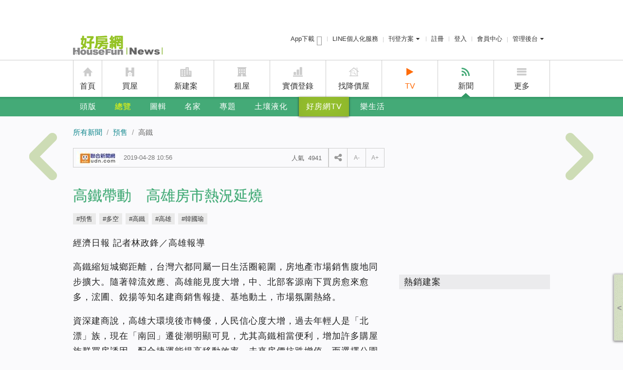

--- FILE ---
content_type: text/html; charset=utf-8
request_url: https://news.housefun.com.tw/news/article/116409225768.html
body_size: 96757
content:


<!DOCTYPE html>
<!--[if lt IE 7]> <html class="no-js lt-ie9 lt-ie8 lt-ie7" lang="zh-TW"> <![endif]-->
<!--[if IE 7]>    <html class="no-js lt-ie9 lt-ie8" lang="zh-TW"> <![endif]-->
<!--[if IE 8]>    <html class="no-js lt-ie9" lang="zh-TW"> <![endif]-->
<!--[if gt IE 8]><!-->
<html xmlns="https://www.w3.org/1999/xhtml" dir="ltr" lang="zh-Hant-TW" prefix="og: http://ogp.me/ns#" class="no-js">
<!--<![endif]-->
<head>
    <meta charset="utf-8">
    <title>高鐵帶動　高雄房市熱況延燒 | 好房網News</title>
    <meta name="description" property="og:description" itemprop="description" content="高鐵縮短城鄉距離，台灣六都同屬一日生活圈範圍，房地產市場銷售腹地同步擴大。隨著韓流效應、高雄能見度大增，中、北部客源南下買房愈來愈多，浤圃、銳揚等知名建商銷售報捷、基地動土，市場氛圍熱絡。" />
    <meta property="fb:app_id" content="151861001614650" />
    <meta property="og:locale" content="zh_TW" />

    <meta property="og:title" itemprop="name" content="高鐵帶動　高雄房市熱況延燒" />
    <meta property="og:description" content="高鐵縮短城鄉距離，台灣六都同屬一日生活圈範圍，房地產市場銷售腹地同步擴大。隨著韓流效應、高雄能見度大增，中、北部客源南下買房愈來愈多，浤圃、銳揚等知名建商銷售報捷、基地動土，市場氛圍熱絡。" />
    <meta property="og:url" itemprop="url" content="https://news.housefun.com.tw/news/article/116409225768.html" />
    <meta property="og:image" itemprop="image" content="https://p1-news.hfcdn.com/p1-news/MjEzNTUwN25ld3M,/4ec5cc5167c25ca2_400x266.jpg/qs/w=1200" />
    <meta property="og:site_name" content="好房網News" />
    <meta name="medium" content="news" />
    
    <link rel="canonical" href="https://news.housefun.com.tw/news/article/116409225768.html" />
    <link rel="shortcut icon" type="image/x-icon" href="https://s1-news.hfcdn.com/s1-news/system/i/icon/favicon_48x48.ico" />
    <link rel="icon" type="image/x-icon" href="https://s1-news.hfcdn.com/s1-news/system/i/icon/favicon_16x16.ico" />
    <link rel="apple-touch-icon-precomposed" href="https://s1-news.hfcdn.com/s1-news/system/i/icon/57x57-news.ico" />
    <link rel="apple-touch-icon-precomposed" sizes="72x72" href="https://s1-news.hfcdn.com/s1-news/system/i/icon/72x72-news.ico" />
    <link rel="apple-touch-icon-precomposed" sizes="114x114" href="https://s1-news.hfcdn.com/s1-news/system/i/icon/114x114-news.ico" />
    <link rel="apple-touch-icon-precomposed" sizes="144x144" href="https://s1-news.hfcdn.com/s1-news/system/i/icon/144x144-news.ico" />

    
    <script type="text/javascript" src="/assets/js/news_2013_Layout_Header?r=389DF03EBE865F6272918E46907FFC27"></script>
    <!--[if lte IE 9]>
    <link rel="stylesheet" type="text/css" href="/Content/css/ie.css" />
    <link rel="stylesheet" type="text/css" href="/Content/css/news-2013/print_ie.css" media="print" />
    <![endif]-->
    
    
    <link href="//s1.hfcdn.com/min/b=fp&f=common/font-awesome/css/font-awesome.min.css&v=17322" rel="stylesheet">
    
    <meta name="news_keywords" content="預售,多空,高鐵,高雄,韓國瑜" />
    <meta name="lastmod" content="2019/04/28 10:56:29" />
    <meta name="pubdate" content="2019/04/28 10:56:30" />
    <meta name="robots" content="index,follow,max-image-preview:large" />
    <meta property="og:type" content="article" />
    <link rel="amphtml" href="https://news.housefun.com.tw/news/article/amp/116409225768.html">
    <link rel="stylesheet" type="text/css" href="//s1.hfcdn.com/min/b=fp/hf_news/Content/css/news-2013&f=inside.css&v=17322" />
    <meta name="author" content="好房網News" />
    <meta property="article:publisher" content="https://www.facebook.com/ohousefun" />
    <meta property="dable:item_id" content="116409225768">
    <meta property="article:section" content="房產">
    <meta property="article:published_time" content="2019-04-28T10:56:30Z">
    <script type="application/ld+json">
		{
		  "@context": "https://schema.org/",
		  "@type": "WebSite",
		  "url": "https://news.housefun.com.tw",
		  "potentialAction": {
			"@type": "SearchAction",
			"target": "https://news.housefun.com.tw/information/{search_term_string}",
			"query-input": "required name=search_term_string"
		  },
		  "sourceOrganization": {
			"@type": "Organization",
			"name": "好房網News",
			"logo": {
			  "@type": "ImageObject",
			  "contentUrl": "https://s1-news.hfcdn.com/s1-news/system/i/icon/news_logo_263x60_20160301.png"
			}
		  }
		}
    </script>
    <script type="application/ld+json">
		{
		"@context": "https://schema.org/",
		"@type": "WebPage",
		"name": "高鐵帶動　高雄房市熱況延燒",
		"description": "高鐵縮短城鄉距離，台灣六都同屬一日生活圈範圍，房地產市場銷售腹地同步擴大。隨著韓流效應、高雄能見度大增，中、北部客源南下買房愈來愈多，浤圃、銳揚等知名建商銷售報捷、基地動土，市場氛圍熱絡。",
		"keywords": ["預售","多空","高鐵","高雄","韓國瑜"],
		"dateCreated": "2019-04-28T02:56:30+08:00",
		"dateModified": "2019-04-28T02:56:29+08:00",
		"datePublished": "2019-04-28T02:56:30+08:00",
		"primaryImageOfPage": {
		"@type": "ImageObject",
		"contentUrl": "https://p1-news.hfcdn.com/p1-news/MjEzNTUwN25ld3M,/4ec5cc5167c25ca2_400x266.jpg"
		}
		}
    </script>
    <script type="application/ld+json">
		{
  "@context": "https://schema.org/",
  "@type": "BreadcrumbList",
  "itemListElement": [
    {
      "@type": "ListItem",
      "position": 1,
      "item": {
        "@id": "https://news.housefun.com.tw",
        "name": "好房網News"
      }
    },
    {
      "@type": "ListItem",
      "position": 2,
      "item": {
        "@id": "https://news.housefun.com.tw/news/預售",
        "name": "預售"
      }
    },
    {
      "@type": "ListItem",
      "position": 3,
      "item": {
        "@id": "https://news.housefun.com.tw/news/高鐵",
        "name": "高鐵"
      }
    }
  ]
}
    </script>
    <script type="application/ld+json">
		{
			"@context": "https://schema.org/",
			"@type": "NewsArticle",
			"mainEntityOfPage": "https://news.housefun.com.tw/news/article/116409225768.html",
			"headline": "高鐵帶動　高雄房市熱況延燒",
			"keywords": ["預售","多空","高鐵","高雄","韓國瑜"],
			"datePublished": "2019-04-28T02:56:30+08:00",
			"dateModified": "2019-04-28T02:56:29+08:00",
			"description": "高鐵縮短城鄉距離，台灣六都同屬一日生活圈範圍，房地產市場銷售腹地同步擴大。隨著韓流效應、高雄能見度大增，中、北部客源南下買房愈來愈多，浤圃、銳揚等知名建商銷售報捷、基地動土，市場氛圍熱絡。",
			"publisher": {
				"@type": "Organization",
				"name": "好房網News",
				"logo": {
					"@type": "ImageObject",
					"url": "https://s1-news.hfcdn.com/s1-news/system/i/icon/news_logo_263x60_20160301.png",
					"width": 263,
					"height": 60
				}
			},
			"image": {
				"@type": "ImageObject",
				"contentUrl": "https://p1-news.hfcdn.com/p1-news/MjEzNTUwN25ld3M,/4ec5cc5167c25ca2_400x266.jpg",
				"height": 266,
				"width": 400
			},
			"author": [
				{
					"@type": "Person",
					"name": "經濟日報 記者林政鋒／高雄報導",
					"url": "https://news.housefun.com.tw/profile/%e7%b6%93%e6%bf%9f%e6%97%a5%e5%a0%b1%20%e8%a8%98%e8%80%85%e6%9e%97%e6%94%bf%e9%8b%92%ef%bc%8f%e9%ab%98%e9%9b%84%e5%a0%b1%e5%b0%8e/"
				}
			],
		"articleBody":"經濟日報記者林政鋒／高雄報導高鐵縮短城鄉距離，台灣六都同屬一日生活圈範圍，房地產市場銷售腹地同步擴大。隨著韓流效應、高雄能見度大增，中、北部客源南下買房愈來愈多，浤圃、銳揚等知名建商銷售報捷、基地動土，市場氛圍熱絡。資深建商說，高雄大環境後市轉優，人民信心度大增，過去年輕人是「北漂」族，現在「南回」遷徙潮明顯可見，尤其高鐵相當便利，增加許多購屋族群買房誘因，配合捷運能提高移動效率、未來房價抗跌增值，而選擇公園能滿足家庭成員休閒所需，同樣是房價保值的一大利多。高雄房市轉旺，新案不斷推出，銷售也傳出捷報。浤圃建設董事長蔡宏圃表示，看好高雄房地產景氣，在未來兩年內要推八個建案，總銷120億元，最近在左營華新段新案已動土，基地位於漢神巨蛋商圈附近，面積的383坪，未來興建一棟15樓，108戶的住宅，總銷約14億元，規劃二到三房產品，鎖定首購與首換族群。浤圃建設總經理蘇姿菁指出，今年推案的重點，將放在仁武、新興、左營及三民等四個行政區，分別推出四個建案，總銷金額合計約40億元，明年也將在不同行政區，推出四個建案，總銷金額約計80億元，為滿足推案計劃，去年購進5,000坪建地，奠定全新的發展基礎。另一方面，上揚國際建築團隊在鳳山五甲推出「銳揚國寶」地上權透天住宅，地上權建案沒有土地所有權，售價是一般建案約六折，市場反映相當正面，目前已經銷售八成，因此決定提早動工，約一年後完工即可交屋。上揚國際總經理林聰麟表示，看好高雄房市，市況顯示至今年4月，高雄預售屋價格已比一年內的新成屋還要高，預售屋的成交量也比新成屋大，出現黃金交叉，代表高雄房地產市場後市看俏。林聰麟預測，2019年高雄房屋市場將處於價量齊揚的榮景，建商在今年年底前，新成屋可望完全去化，這也是房市反轉向上的重要訊號。另受惠高雄土地行情看俏，預估高雄的地上權住宅，「未來二到三年會更好」，像「銳揚國寶」地上權透天住宅的買家，就有七戶買主是大陸台商，因為大陸房市就是地上權，接受度相對更高。資深建商說，當下高雄房地產市場從頂級豪宅到首購建案都活蹦亂跳，堪稱十年來罕見，熱況可望延燒整個上半年，短中期前景看旺。以上市公司京城建設為例，同名建案「京城」實價登錄每坪在50萬元至60餘萬元，是高雄「房霸」建案，根據法人探訪，近三個月來「京城」平均每周賣一戶，連建商都喜不自勝，京城第1季營收，高達七成來自「京城」案銷售入帳，強銷的態勢可見一斑。京城建設發言人周敬恆說，「京城」案規劃138坪至280坪、共126戶，平均每戶總價在8,000萬元以上，最近確實賣得不錯，多數都是金字塔成功人士自住需求，投資客非常少，也有台中、台北客群，顯見高鐵發揮縮短距離的功能。"
		}
    </script>
    <script type="application/ld+json">
		{
			"@context": "http://schema.org",
			"@type": "Organization",
			"name": "好房網News",
			"url":  "https://news.housefun.com.tw",
			"logo": "https://s1-news.hfcdn.com/s1-news/system/i/icon/news_logo_263x60_20160301.png"
		}
    </script>

    <script type="text/javascript" src="//admd.housefun.com.tw/AD.aspx"></script>
    <script async src="https://securepubads.g.doubleclick.net/tag/js/gpt.js"></script>

    <script type="text/javascript">
			var ltm_data = {
				
				"pagedata":{
					"article_id": "116409225768",
					"article_name": "高鐵帶動　高雄房市熱況延燒"
				},
				
				"url": "https://news.housefun.com.tw/news/article/116409225768.html",
				"pagetype": "news_detail",
				"pageversion": "web",
				"member_token": "",
				"trid": "",
				"ltm":{
					"source": "",
					"campaign": "",
					"medium": "",
					"term": "",
					"content": ""
				}
			}
    </script>
    <link rel="stylesheet" href="//s1.hfcdn.com/min/b=fp/hf/css&f=header-menu.css&v=17322">
</head>
<body class="has-top-ad">
    <!-- Google Tag Manager -->
    <noscript>
        <iframe src="//www.googletagmanager.com/ns.html?id=GTM-MSX2N2"
                height="0" width="0" style="display:none;visibility:hidden"></iframe>
    </noscript>
    <script>
        (function (w, d, s, l, i) {
            w[l] = w[l] || []; w[l].push({
                'gtm.start':
                    new Date().getTime(), event: 'gtm.js'
            }); var f = d.getElementsByTagName(s)[0],
                j = d.createElement(s), dl = l != 'dataLayer' ? '&l=' + l : ''; j.async = true; j.src =
                    '//www.googletagmanager.com/gtm.js?id=' + i + dl; f.parentNode.insertBefore(j, f);
        })(window, document, 'script', 'dataLayer', 'GTM-MSX2N2');
    </script>
    <!-- End Google Tag Manager -->
    <!-- header area -->
    <header class="l-header">
        <div class="m-nav">
            
<div class="m-nav-hd">
    <h2 class="m-nav-logo">
        <a style="background-image: url('/Content/img/2013-news/news-logo-2014.png');" href="/" class="logo ga_click_trace" ga_cat="menu" ga_event="click" ga_label="menu_logo" title="好房網 News">好房網 News</a>
    </h2>
    
<ul class="m-nav-menu">
    <li class="app-download-link">
        <a href="https://apps.housefun.com.tw/apps/buy/">
            App下載 <i class="m-icon m-icon-mobile app-download"></i>
        </a>
    </li>
    <li id="lineat">
        <a class="ga_click_trace" ga_cat="header" ga_event="click" ga_label="header_line" href="https://www.housefun.com.tw/lineat/buy/?ltm_content=news_hearder">LINE個人化服務</a>
    </li>
    
    <li id="logPublish">
        <div class="m-button-group">
            <a href="javascript:;" class="m-button m-button-group-clear">
                刊登方案
                <i class="m-icon m-icon-caret-down"></i>
            </a>
            <div class="m-dropdown m-dropdown-right-arrow">
                <ul class="m-dropdown-bd">
                    <li><a href="https://member.housefun.com.tw/login/login.aspx?AFromURL=https%3a%2f%2frent.housefun.com.tw%2fmanage%2flandlord%2fhousesave.aspx">租屋免費刊登</a></li>
                    <li><a href="https://member.housefun.com.tw/Login/Login.aspx?AFromURL=http%3a%2f%2fi.housefun.com.tw%2fbackend%2flandlord%2fcreateshopstep01.aspx">賣屋刊登</a></li>
                    <li><a href="https://event.housefun.com.tw/service/">廣告刊登</a></li>
                    <li><a href="https://newhouse.housefun.com.tw/house_recruit">建案刊登</a></li>
                </ul>
            </div>
        </div>
    </li>
    <li>
            <a href="https://member.housefun.com.tw/add/addstep01.aspx?AFromURL=https%3a%2f%2fnews.housefun.com.tw%2fnews%2farticle%2f116409225768.html" class="ga_click_trace" ga_cat="topbar" ga_event="click" ga_label="topbar_register">註冊</a>
    </li>
    <li>
            <a href="/api/sys/login?returnurl=https%3a%2f%2fnews.housefun.com.tw%2fnews%2farticle%2f116409225768.html&Source=O" class="ga_click_trace" ga_cat="topbar" ga_event="click" ga_label="topbar_login">登入</a>
    </li>
    <li>
            <a href="https://member.housefun.com.tw/">會員中心</a>
    </li>
    <li id="logManagement">
        <div class="m-button-group">
            <a href="javascript:;" class="m-button m-button-group-clear">管理後台<i class="m-icon m-icon-caret-down"></i></a>
            <div class="m-dropdown m-dropdown-right-arrow">
                <ul class="m-dropdown-bd">
                    <li id="logManagementHomeowners">
                        <a href="https://member.housefun.com.tw/login/login.aspx?AFromURL=http%3a%2f%2fi.housefun.com.tw%2fbackend%2findex.aspx&BSource=HO">屋主管理後台</a>
                    </li>
                    <li id="logManagementBroker">
                        <a class="ga_click_trace" ga_cat="header" ga_event="click" ga_label="header_bmember" href="https://member.housefun.com.tw/login/login.aspx?AFromURL=http%3a%2f%2fi.housefun.com.tw%2fbackend%2findex.aspx&BSource=I">經紀人管理後台</a>
                    </li>
                    <li id="logManagementDesigner">
                        <a class="ga_click_trace" ga_cat="header" ga_event="click" ga_label="header_designer" href="https://member.housefun.com.tw/login/login.aspx?AFromURL=http%3a%2f%2fdeco.housefun.com.tw%2fmain%2fmember%2findex.aspx&bsource=D">設計師管理後台</a>
                    </li>
                </ul>
            </div>
        </div>
    </li>
</ul>


    <!-- 廣告 -->
    <div class="b-ad-nav-text">
        <script src="//admd.housefun.com.tw/layout.aspx?ID=145.2B24D495052A8CE66358EB576B8912C8" type="text/javascript"></script>
        <script src="//admd.housefun.com.tw/layout.aspx?ID=146.A5E00132373A7031000FD987A3C9F87B" type="text/javascript"></script>
        <script src="//admd.housefun.com.tw/layout.aspx?ID=147.8D5E957F297893487BD98FA830FA6413" type="text/javascript"></script>
    </div>
    <!-- 廣告 -->
</div>
<div class="m-nav-bd">
    <ul class="m-nav-mainmenu">
        <li class="m-nav-home">
            <i class="m-icon m-icon-home"></i>
            <a href="https://www.housefun.com.tw/" class="ga_click_trace" ga_cat="topbar" ga_event="click" ga_label="topbar_housefun">首頁</a>
        </li>
        <li class="m-nav-buy">
            <i class="m-icon m-icon-buy"></i>
            <a href="https://buy.housefun.com.tw/" class="ga_click_trace" ga_cat="topbar" ga_event="click" ga_label="topbar_buy">買屋</a>
        </li>
        <li class="m-nav-newhouse">
            <i class="m-icon m-icon-newhouse"></i>
            <a href="https://newhouse.housefun.com.tw/" class="ga_click_trace" ga_cat="topbar" ga_event="click" ga_label="topmenu_newhouse">新建案</a>
        </li>
        <li class="m-nav-rent">
            <i class="m-icon m-icon-rent"></i>
            <a href="https://rent.housefun.com.tw/" class="ga_click_trace" ga_cat="topbar" ga_event="click" ga_label="topbar_rent">租屋</a>
        </li>
        <li class="m-nav-price">
            <i class="m-icon m-icon-price"></i>
            <a href="https://price.housefun.com.tw/" class="ga_click_trace" ga_cat="topbar" ga_event="click" ga_label="topbar_price">實價登錄</a>
        </li>
        <li class="m-nav-rdprice">
            <i class="m-icon m-icon-rdprice"></i>
            <a href="https://buy.housefun.com.tw/buy/rdprice/" class="ga_click_trace" ga_cat="topbar" ga_event="click" ga_label="topbar_rdprice" target="_blank">找降價屋</a>
        </li>
        <li class="highlight">
            <i class="fa fa-play"></i>
            <a href="https://news.housefun.com.tw/tv" class="ga_click_trace" ga_cat="topmenu" ga_event="click" target="_blank" ga_label="topmenu_tv">TV</a>
        </li>
        <li class="is-curr m-nav-news">
            <i class="m-icon m-icon-news"></i>
            <a href="https://news.housefun.com.tw/" class="ga_click_trace" ga_cat="topbar" ga_event="click" ga_label="topbar_news">新聞</a>
        </li>
        <li>
            <!-- m-icon-extra -->
            <i class="m-icon m-icon-more"></i>
            <a href="javascript:;">更多</a>
            <div class="m-dropdown">
                <ul class="m-dropdown-bd">
                    <li><a ga_label="topmenu_bmember" ga_event="click" ga_cat="topmenu" class="ga_click_trace" href="https://i.housefun.com.tw/seller/plan.aspx">賣屋刊登</a></li>
                    <li><a ga_label="topmenu_app" ga_event="click" ga_cat="topmenu" class="ga_click_trace" href="https://apps.housefun.com.tw/">好房APP</a></li>
                </ul>
            </div>
        </li>
    </ul>
</div>

            
<div class="m-nav-ft">
    <nav class="m-nav-submenu-group">
        <ul class="m-nav-submenu">
            <li><a class="ga_click_trace" href="/" ga_cat="menu" ga_event="click" ga_label="menu_information">頭版</a></li>
            
            <li class="m-nav-menu-large">
                <a href="/news/" class="is-curr ga_click_trace" ga_cat="menu" ga_event="click" ga_label="menu_news">總覽</a>
                <div class="m-nav-headline-menu">
                    <a class="close" href="#">&times;</a>
                    <div class="m-nav-menu-lists">
                        <strong class="heading">新聞總覽</strong>
                        <ul>
                            <li><a ga_label="menu_news_hover_多空" ga_event="click" ga_cat="menu" class="ga_click_trace" href="/news/多空/">多空</a></li>
                            
                            <li><a ga_label="menu_news_hover_政策" ga_event="click" ga_cat="menu" class="ga_click_trace" href="/news/政策/">政策</a></li>
                            <li><a ga_label="menu_news_hover_交通" ga_event="click" ga_cat="menu" class="ga_click_trace" href="/news/交通/">交通</a></li>
                            <li><a ga_label="menu_news_hover_理財" ga_event="click" ga_cat="menu" class="ga_click_trace" href="/news/理財/">理財</a></li>
                            <li><a ga_label="menu_news_hover_學區" ga_event="click" ga_cat="menu" class="ga_click_trace" href="/news/學區/">學區</a></li>
                            <li><a ga_label="menu_news_hover_商圈" ga_event="click" ga_cat="menu" class="ga_click_trace" href="/news/商圈/">商圈</a></li>
                            <li><a ga_label="menu_news_hover_預售" ga_event="click" ga_cat="menu" class="ga_click_trace" href="/news/預售/">預售</a></li>
                            <li><a ga_label="menu_news_hover_中古" ga_event="click" ga_cat="menu" class="ga_click_trace" href="/news/中古/">中古</a></li>
                            <li><a ga_label="menu_news_hover_租售" ga_event="click" ga_cat="menu" class="ga_click_trace" href="/news/租售/">租售</a></li>
                            <li><a ga_label="menu_news_hover_新奇" ga_event="click" ga_cat="menu" class="ga_click_trace" href="/news/新奇/">新奇</a></li>
                            <li><a ga_label="menu_news_hover_寰宇" ga_event="click" ga_cat="menu" class="ga_click_trace" href="/news/寰宇/">寰宇</a></li>
                            <li><a ga_label="menu_news_hover_居家" ga_event="click" ga_cat="menu" class="ga_click_trace" href="/news/居家/">居家</a></li>
                            <li><a ga_label="menu_news_hover_地方" ga_event="click" ga_cat="menu" class="ga_click_trace" href="/news/地方/">地方</a></li>
                            <li><a ga_label="menu_news_hover_主編精選" ga_event="click" ga_cat="menu" class="ga_click_trace" href="/news/主編精選/">主編精選</a></li>
                        </ul>
                    </div>
                    <div class="m-nav-news-lists">
                        <strong class="heading">最新新聞</strong>
                        <ul>
                                <li><a href="/news/article/306143478245.html" class="ga_click_trace" ga_cat="menu" ga_event="click" ga_label="menu_news_hover_article">房價、條件太接近　台中精華地段「建商廝殺」！</a></li>
                                <li><a href="/news/article/802666478222.html" class="ga_click_trace" ga_cat="menu" ga_event="click" ga_label="menu_news_hover_article">地段不再是唯一？「帶標章」新中古屋房價更強韌！專家揭轉手速度</a></li>
                                <li><a href="/news/article/362888478294.html" class="ga_click_trace" ga_cat="menu" ga_event="click" ga_label="menu_news_hover_article">FB、YT入列！澳洲青少年禁用十大社媒上路　百萬帳號被迫封鎖</a></li>
                                <li><a href="/news/article/849290478293.html" class="ga_click_trace" ga_cat="menu" ga_event="click" ga_label="menu_news_hover_article">父房產登記兒名下　死後子女分產差2字險被課高額契稅</a></li>
                                <li><a href="/news/article/849290478292.html" class="ga_click_trace" ga_cat="menu" ga_event="click" ga_label="menu_news_hover_article">北市驚見「億級」老宅　專家：天價行情關鍵在這</a></li>
                                <li><a href="/news/article/849290478291.html" class="ga_click_trace" ga_cat="menu" ga_event="click" ga_label="menu_news_hover_article">騎公共自行車前先保險　台中市YouBike明年起禁止未投保者租借</a></li>
                        </ul>
                        <div class="m-menu-ad-banner">
                            <script src="//admd.housefun.com.tw/LAYOUT.aspx?ID=2.C81E728D9D4C2F636F067F89CC14862C" type="text/javascript"></script>
                        </div>
                    </div>
                </div>
            </li>
            <li class="m-nav-menu-small">
                <a href="/album" class="ga_click_trace" ga_cat="menu" ga_event="click" ga_label="menu_album">圖輯</a>
                <ul class="m-nav-headline-menu">
                    <li><a href="/album/c/名人的家" class="ga_click_trace" ga_cat="menu" ga_event="click" ga_label="menu_album_hover_名人的家">名人的家</a></li>
                    <li><a href="/album/c/建築景觀" class="ga_click_trace" ga_cat="menu" ga_event="click" ga_label="menu_album_hover_建築景觀">建築景觀</a></li>
                    <li><a href="/album/c/家具擺飾" class="ga_click_trace" ga_cat="menu" ga_event="click" ga_label="menu_album_hover_家具擺飾">家具擺飾</a></li>
                    <li><a href="/album/c/空間魔法" class="ga_click_trace" ga_cat="menu" ga_event="click" ga_label="menu_album_hover_空間魔法">空間魔法</a></li>
                    <li><a href="/album/c/人物掃描" class="ga_click_trace" ga_cat="menu" ga_event="click" ga_label="menu_album_hover_人物掃描">人物掃描</a></li>
                    <li><a href="/album/c/寰宇搜奇" class="ga_click_trace" ga_cat="menu" ga_event="click" ga_label="menu_album_hover_寰宇搜奇">寰宇搜奇</a></li>
                    <li><a href="/album/c/城市角落" class="ga_click_trace" ga_cat="menu" ga_event="click" ga_label="menu_album_hover_城市角落">城市角落</a></li>
                </ul>
            </li>
            <li class="m-nav-menu-large">
                <a href="/expert/all/" class="ga_click_trace" ga_cat="menu" ga_event="click" ga_label="menu_expert">名家</a>
                <div class="m-nav-headline-menu">
                    <a class="close" href="#">&times;</a>
                    <div class="m-nav-menu-lists">
                        <strong class="heading">名家專欄</strong>
                        <ul>
                            <li><a href="/allexperts/c/房產名家" class="ga_click_trace" ga_cat="menu" ga_event="click" ga_label="menu_expert_hover_房產名家">房產名家</a></li>
                            <li><a href="/allexperts/c/財經名家" class="ga_click_trace" ga_cat="menu" ga_event="click" ga_label="menu_expert_hover_財經名家">財經名家</a></li>
                            <li><a href="/allexperts/c/學界名家" class="ga_click_trace" ga_cat="menu" ga_event="click" ga_label="menu_expert_hover_學界名家">學界名家</a></li>
                            <li><a href="/allexperts/c/風水名家" class="ga_click_trace" ga_cat="menu" ga_event="click" ga_label="menu_expert_hover_風水名家">風水名家</a></li>
                            <li><a href="/allexperts/c/生活名家" class="ga_click_trace" ga_cat="menu" ga_event="click" ga_label="menu_expert_hover_生活名家">生活名家</a></li>
                            <li><a href="/allexperts/c/自由名家" class="ga_click_trace" ga_cat="menu" ga_event="click" ga_label="menu_expert_hover_自由名家">自由名家</a></li>
                            <li><a href="/expert/多空觀點/" class="ga_click_trace" ga_cat="menu" ga_event="click" ga_label="menu_expert_hover_多空觀點">多空觀點</a></li>
                            <li><a href="/expert/好野人生/" class="ga_click_trace" ga_cat="menu" ga_event="click" ga_label="menu_expert_hover_好野人生">好野人生</a></li>
                            <li><a href="/expert/置產秘訣/" class="ga_click_trace" ga_cat="menu" ga_event="click" ga_label="menu_expert_hover_置產秘訣">置產秘訣</a></li>
                            <li><a href="/expert/成家經驗/" class="ga_click_trace" ga_cat="menu" ga_event="click" ga_label="menu_expert_hover_成家經驗">成家經驗</a></li>
                            <li><a href="/expert/住的故事/" class="ga_click_trace" ga_cat="menu" ga_event="click" ga_label="menu_expert_hover_住的故事">住的故事</a></li>
                            
                        </ul>
                    </div>
                    
                    <div class="m-nav-news-lists">
                        <strong class="heading">最新名家文章</strong>
                        <ul>
                                <li><a href="/williamhu/article/318200463006" class="ga_click_trace" ga_cat="menu" ga_event="click" ga_label="menu_expert_hover_article">房價快撐不住了？2025房市大變盤　胡偉良告訴你真相</a></li>
                                <li><a href="/Justin/article/203778453857" class="ga_click_trace" ga_cat="menu" ga_event="click" ga_label="menu_expert_hover_article">室內裝修與消防設備衝突之抉擇思考脈絡</a></li>
                                <li><a href="/Justin/article/203778453854" class="ga_click_trace" ga_cat="menu" ga_event="click" ga_label="menu_expert_hover_article">台灣建築室內色彩運用之基本概念與原則</a></li>
                                <li><a href="/Justin/article/203778453853" class="ga_click_trace" ga_cat="menu" ga_event="click" ga_label="menu_expert_hover_article">既有建築與歷史建築的活化再利用　更具減碳意義與文化保存價值</a></li>
                                <li><a href="/Justin/article/203778453852" class="ga_click_trace" ga_cat="menu" ga_event="click" ga_label="menu_expert_hover_article">購屋必知：如何避免建築外牆磁磚掉落的風險？</a></li>
                                <li><a href="/Justin/article/203778453851" class="ga_click_trace" ga_cat="menu" ga_event="click" ga_label="menu_expert_hover_article">購屋時不可忽視的四大結構重點：安全才是最重要的！</a></li>
                        </ul>
                        <div class="m-menu-ad-banner">
                            <script src="//admd.housefun.com.tw/LAYOUT.aspx?ID=3.ECCBC87E4B5CE2FE28308FD9F2A7BAF3" type="text/javascript"></script>
                        </div>
                    </div>
                </div>
            </li>

            
            
            
            
            
            <li class="m-nav-menu-small">
                <a href="/topic/list" class="ga_click_trace" ga_cat="menu" ga_event="click" ga_label="menu_house_policy">專題</a>
                <ul class="m-nav-headline-menu">
                        <li><a href="https://news.housefun.com.tw/topic/108934151" class="ga_click_trace" ga_cat="menu" ga_event="click">關稅戰衝擊房市？</a></li>
                        <li><a href="https://news.housefun.com.tw/topic/664991150" class="ga_click_trace" ga_cat="menu" ga_event="click">台中氣爆</a></li>
                        <li><a href="https://news.housefun.com.tw/topic/471193134" class="ga_click_trace" ga_cat="menu" ga_event="click">租屋防詐</a></li>
                        <li><a href="https://news.housefun.com.tw/topic/128626135" class="ga_click_trace" ga_cat="menu" ga_event="click">央行控房市</a></li>
                        <li><a href="https://news.housefun.com.tw/topic/950875148" class="ga_click_trace" ga_cat="menu" ga_event="click">防詐宣導專區</a></li>
                </ul>
            </li>
            
            <li>
                <a href="https://event.housefun.com.tw/safetycheck/" target="_blank" class="ga_click_trace" ga_cat="menu" ga_event="click" ga_label="menu_safetycheck">土壤液化</a>
            </li>
            <li class="menu-highlight">
                <a href="/tv/" class="ga_click_trace" ga_cat="menu" ga_event="click" ga_label="menu_tv">好房網TV</a>
            </li>
            <li>
                <a href="/livingfun/articles" class="ga_click_trace" ga_cat="menu" ga_event="click" ga_label="menu_livingfun">樂生活</a>
                
            </li>
            <!-- 搜尋 -->
            <li class="m-nav-tool-menu">
                <a href title="展開搜尋" class="searchBarHandler"><i class="fa fa-search"></i></a>
                <!--<a href title="收藏管理"><i class="fa fa-list-ul"></i></a>
                <div class="m-dropdown m-dropdown-right-arrow">
                    <ul class="m-dropdown-bd">
                        <li>
                            <a href="/iReader" class="ga_click_trace" ga_cat="menu" ga_event="click" ga_label="menu_mag_hover_我的收藏">我的收藏</a>
                            
                        </li>
                    </ul>
                </div>-->
            </li>
        </ul>
    </nav>
</div>
        </div>
    </header>
    <!-- end of header area -->

        <style>
        .resized-image {
            width: 200px;
        }
    </style>



<div id="page-wrapper" class="inside">
    <!-- 麵包屑 -->
    <div class="breadcrumb-wrap">
        <div class="breadcrumb">
            <a class="up ga_click_trace"
               ga_cat="news_article_breadcrumb"
               ga_event="breadcrumb_click"
               ga_label="所有新聞"
               rel="index up up up"
               title="所有新聞"
               href="/">所有新聞</a>

                <a class="up ga_click_trace"
                   ga_cat="news_article_breadcrumb"
                   ga_event="breadcrumb_click"
                   ga_label="預售"
                   rel="up up"
                   title="預售"
                   href="/news/預售/">預售</a>

                <a class="curr ga_click_trace"
                   ga_cat="news_article_breadcrumb"
                   ga_event="breadcrumb_click"
                   ga_label="高鐵"
                   rel="up up"
                   title="高鐵"
                   href="/news/高鐵/">高鐵</a>


        </div>
    </div>
    <!-- 麵包屑 -->

    <div class="left-wrap">
        <article>
            <div class="reaction">
                <div class="submitted" rel="author">
                    <a href="/newssource/UDN/" title="聯合新聞網 的所有新聞" ga_cat="news_article_news_source" ga_event="click" ga_label="" class="ga_click_trace"><img src="https://s1-news.hfcdn.com/s1-news/system/i/icon/udn-jpg-89x27_175027.jpg/qs/r=17890" alt="聯合新聞網" title="聯合新聞網 的所有新聞" /></a>
                    <time datetime="2019-04-28 10:56">2019-04-28 10:56</time>
                </div>

                <div class="set-size">
                    <button class="btn-share fa fa-share-alt"></button>
                    <button class="small small-size ga_click_trace" ga_cat="news_article_font" ga_event="click" ga_label="article_font_small">A-</button>
                    <button class="big large-size ga_click_trace" ga_cat="news_article_font" ga_event="click" ga_label="article_font_big">A+</button>
                </div>

                

                <div class="comment-nums">
                    <em>人氣 <span class="helpnum num">4941</span></em>
                </div>

                <div class="popup-btn-group">
                    <button class="icon-fb fa fa-facebook share2fb before-article" title="facebook"></button>
                    
                    <button class="icon-print fa fa-print print ga_click_trace" title="列印" ga_cat="news_article_print" ga_event="click" ga_label=""></button>
                    
                </div>

            </div>
            <span class="clearfix"></span>


            <div id="content">
                <h1 class="main-heading">高鐵帶動　高雄房市熱況延燒</h1>
                <section class="keywords">
                        <a href="/news/%e9%a0%90%e5%94%ae/"
                           ga_cat="news_article_keyword"
                           ga_event="article_keyword_up_click"
                           ga_label="預售"
                           class="hash-tag ga_click_trace">#預售</a>
                             
                        <a href="/news/%e5%a4%9a%e7%a9%ba/"
                           ga_cat="news_article_keyword"
                           ga_event="article_keyword_up_click"
                           ga_label="多空"
                           class="hash-tag ga_click_trace">#多空</a>
                             
                        <a href="/news/%e9%ab%98%e9%90%b5/"
                           ga_cat="news_article_keyword"
                           ga_event="article_keyword_up_click"
                           ga_label="高鐵"
                           class="hash-tag ga_click_trace">#高鐵</a>
                             
                        <a href="/news/%e9%ab%98%e9%9b%84/"
                           ga_cat="news_article_keyword"
                           ga_event="article_keyword_up_click"
                           ga_label="高雄"
                           class="hash-tag ga_click_trace">#高雄</a>
                             
                        <a href="/news/%e9%9f%93%e5%9c%8b%e7%91%9c/"
                           ga_cat="news_article_keyword"
                           ga_event="article_keyword_up_click"
                           ga_label="韓國瑜"
                           class="hash-tag ga_click_trace">#韓國瑜</a>
                </section>

                <!-- 文本開始 -->
                <div class="section-body" itemprop="articleBody">
                    <p>
<!--@IMAGE_6230903_CENTER_0@--></p>
<p>
	經濟日報 記者林政鋒／高雄報導</p>
<p>
	高鐵縮短城鄉距離，台灣六都同屬一日生活圈範圍，房地產市場銷售腹地同步擴大。隨著韓流效應、高雄能見度大增，中、北部客源南下買房愈來愈多，浤圃、銳揚等知名建商銷售報捷、基地動土，市場氛圍熱絡。</p>
<p>
	資深建商說，高雄大環境後市轉優，人民信心度大增，過去年輕人是「北漂」族，現在「南回」遷徙潮明顯可見，尤其高鐵相當便利，增加許多購屋族群買房誘因，配合捷運能提高移動效率、未來房價抗跌增值，而選擇公園能滿足家庭成員休閒所需，同樣是房價保值的一大利多。</p>
<p>
	<strong>高雄房市轉旺，新案不斷推出，銷售也傳出捷報。</strong></p>
<p>
	<img alt="高雄房市轉旺，新案不斷推出，銷售也傳出捷報。" border="0" src="https://p1-news.hfcdn.com/p1-news/MjEzNTUwNW5ld3M,/4955cc51602bea3e_400x266.jpg/qs/w=600&amp;h=600&amp;r=21995" /></p>
<p>
<!--@IMAGE_6230976_RIGHT_0@-->	浤圃建設董事長蔡宏圃表示，看好高雄房地產景氣，在未來兩年內要推八個建案，總銷120億元，最近在左營華新段新案已動土，基地位於漢神巨蛋商圈附近，面積的383坪，未來興建一棟15樓，108戶的住宅，總銷約14億元，規劃二到三房產品，鎖定首購與首換族群。</p>
<p>
	浤圃建設總經理蘇姿菁指出，今年推案的重點，將放在仁武、新興、左營及三民等四個行政區，分別推出四個建案，總銷金額合計約40億元，明年也將在不同行政區，推出四個建案，總銷金額約計80億元，為滿足推案計劃，去年購進5,000坪建地，奠定全新的發展基礎。</p>
<p>
	另一方面，上揚國際建築團隊在鳳山五甲推出「銳揚國寶」地上權透天住宅，地上權建案沒有土地所有權，售價是一般建案約六折，市場反映相當正面，目前已經銷售八成，因此決定提早動工，約一年後完工即可交屋。</p>
<p>
	上揚國際總經理林聰麟表示，看好高雄房市，市況顯示至今年4月，高雄預售屋價格已比一年內的新成屋還要高，預售屋的成交量也比新成屋大，出現黃金交叉，代表高雄房地產市場後市看俏。</p>
<p>
	林聰麟預測，2019年高雄房屋市場將處於價量齊揚的榮景，建商在今年年底前，新成屋可望完全去化，這也是房市反轉向上的重要訊號。另受惠高雄土地行情看俏，預估高雄的地上權住宅，「未來二到三年會更好」，像「銳揚國寶」地上權透天住宅的買家，就有七戶買主是大陸台商，因為大陸房市就是地上權，接受度相對更高。</p>
<p>
	資深建商說，當下高雄房地產市場從頂級豪宅到首購建案都活蹦亂跳，堪稱十年來罕見，熱況可望延燒整個上半年，短中期前景看旺。</p>
<p>
	以上市公司京城建設為例，同名建案「京城」實價登錄每坪在50萬元至60餘萬元，是高雄「房霸」建案，根據法人探訪，近三個月來「京城」平均每周賣一戶，連建商都喜不自勝，京城第1季營收，高達七成來自「京城」案銷售入帳，強銷的態勢可見一斑。</p>
<p>
	京城建設發言人周敬恆說，「京城」案規劃138坪至280坪、共126戶，平均每戶總價在8,000萬元以上，最近確實賣得不錯，多數都是金字塔成功人士自住需求，投資客非常少，也有台中、台北客群，顯見高鐵發揮縮短距離的功能。</p>
<p>
<!--@IMAGE_6230977_CENTER_0@--></p>

                    <div style="clear: both"></div>
                </div>

                <!-- 單文置底特殊文章 -->
                    <ul>
                                <li>
                                    <a href="https://news.google.com/publications/CAAiELvIwPpjhlnOl_NbOy5OahYqFAgKIhC7yMD6Y4ZZzpfzWzsuTmoW?ceid=TW:zh-Hant&amp;oc=3" title="到Google新聞追蹤好房網News！" target="_blank"><img class="resized-image" src="https://p1-news.hfcdn.com/p1-news/MzcyOTIyOW5ld3M,/31344f90fa934948_200x133.gif/qs/w=200&h=200" alt="到Google新聞追蹤好房網News！" /></a>
                                </li>
                                <br />
                                <li>
                                    <a href="https://www.threads.net/@housefun_official?hl=zh-tw" title="脆起來！加入好房網News的Threads" target="_blank"><img class="resized-image" src="https://p1-news.hfcdn.com/p1-news/MzY3MTQyNW5ld3M,/a56b8643d6244da9_350x240.jpg/qs/w=200&h=200" alt="脆起來！加入好房網News的Threads" /></a>
                                </li>
                                <br />
                    </ul>

                <!--作者頁連結-->
                <a href="https://news.housefun.com.tw/profile/%e7%b6%93%e6%bf%9f%e6%97%a5%e5%a0%b1%20%e8%a8%98%e8%80%85%e6%9e%97%e6%94%bf%e9%8b%92%ef%bc%8f%e9%ab%98%e9%9b%84%e5%a0%b1%e5%b0%8e/">
                    經濟日報 記者林政鋒／高雄報導  
                </a>

                <script>
                    var regex = /(<(p|div)>\s*[&nbsp;]*<\/(p|div)>)/gi;
                    $(".section-body").html($(".section-body").html().replace(regex, ""));
                </script>
            </div>
            
            

            <section class="pricelink">
                <script type="text/javascript" src="//admd.housefun.com.tw/LAYOUT.aspx?ID=377.D34AB169B70C9DCD35E62896010CD9FF"></script>
            </section>


                <section class="more-links pricelink">
                    <script type="text/javascript" src="//admd.housefun.com.tw/LAYOUT.aspx?ID=390.A01A0380CA3C61428C26A231F0E49A09"></script>
                </section>


            <!-- 1/7 文末連結 8/26 文末連結標題 S-->
            
<section class="more-links">
            <!-- 8/26 文末連結標題 更多相關新聞→-->
            <h2 class="heading">更多新聞→</h2>
        <ul>
                <li><a href="/news/article/131196225776.html" >桃首間社宅中路二號近完工　中選戶今開心賞屋</a></li>                     
                <li><a href="/news/article/192818225771.html" >大福彩最後一次頭獎摃龜　超過2.5萬注獎金翻5.5倍</a></li>                     
                <li><a href="/news/article/209929225763.html" >5月1日起報稅　國稅局中午加班收件</a></li>                     
                <li><a href="/news/article/155829225717.html" >網爆奇葩女子面試　吃飽喝足說「我不適合」秒閃人</a></li>                     
                <li><a href="/news/article/210266225718.html" >社區戶數多、寡怎麼挑？「影響房價」知多少</a></li>                     
        </ul>

</section>
<script>
        $(document).ready(function () {
            var ml = $('section.more-links').not('.tv_news');
            if (ml.length > 0)
            {
                ml.find("a").not('.rel-articles').addClass('ga_click_trace')
                    .attr({ 'ga_cat': 'news_article_article_text_end', 'ga_event': 'article_text_end_click', 'ga_label': 'news_article_text_end_news' });
                ml.find('a.rel-articles').addClass('ga_click_trace')
                    .attr({ 'ga_cat': 'news_article_recommend_text_end', 'ga_event': 'article_text_end_click', 'ga_label': 'news_article_text_end_news_recommend' });
            }

            
        });
</script>
            <!-- 1/7 文末連結 E-->
            <!--2023/06/01 專題新聞 S-->
            
<section class="more-links">

</section>
            <!--2023/06/01 專題新聞 E-->
            <!--2020/4/13 相關文章推薦 S-->
            
<section class="more-links">
            <h2 class="heading">延伸閱讀→</h2>
            <ul>
                    <li><a href="/news/article/131343215761.html" class="rel-articles">房價起漲揭露人性貪婪　房產專家：換市長也來不及了</a></li>
                    <li><a href="/news/article/191416225603.html" class="rel-articles">高雄豪宅銷售熱　十年首見</a></li>
                    <li><a href="/news/article/506752221761.html" class="rel-articles">高雄商辦戰火開打　搶大咖企業</a></li>
                    <li><a href="/news/article/385995220400.html" class="rel-articles">高雄購屋熱小宅產品旺</a></li>
                    <li><a href="/news/article/132510220398.html" class="rel-articles">賴正鎰：韓流強強滾　高雄五星級旅館房價飆到8,000元</a></li>
                    <li><a href="/news/article/416320223398.html" class="rel-articles">高雄推案爆十年最大量　建案順「韓流」賣向海外</a></li>
                    <li><a href="/news/article/658407228295.html" class="rel-articles">八大建商業績盤點　三家展望向上</a></li>
                    <li><a href="/news/article/617629256083.html" class="rel-articles">房市「雙照」創10年新高　網驚：竹北高鐵案一日完銷</a></li>
                    <li><a href="/news/article/610199225605.html" class="rel-articles">高雄下半年市況　恐受大選影響</a></li>
                    <li><a href="/news/article/175952227286.html" class="rel-articles">好房網TV／韓流退燒？　看看高雄這區的數字</a></li>
            </ul>

</section>
            <!--2020/4/13 相關文章推薦 E-->
            <!--2022/7/15 其他新聞推薦 S-->
            
            <!--2022/7/15 其他新聞推薦 E-->
            <!-- 12/28 加入 輪播 S-->
                <div id="articlead">
    
    <script type="text/javascript" src="//admd.housefun.com.tw/LAYOUT.aspx?ID=60.072B030BA126B2F4B2374F342BE9ED44"></script></div>                        
    <script>
        $(document).ready(function () {
            //ad style
            if ($('#articlead').length > 0) {
                $('#articlead').find('a').css({ 'color': 'blue', 'font-weight': '900', 'font-size': '18px' });
            }
            //ga code
            var ml = $('div#articlead');
            if (ml.length > 0)
            {
                ml.find('a').addClass('ga_click_trace')
                  .attr({ 'ga_cat': 'news_article_article_text_end', 'ga_event': 'article_text_end_click', 'ga_label': 'news_article_text_end_buy' });
            }
        });
    </script>

            <!-- 12/28 加入 輪播 E-->

            <div class="news-sticky">
                <div class="socialBtns">
                    <div class="wrap ">
                        <button class="fb-share hide-text share2fb" data-aid="116409225768" title="分享">分享 <span class="count">0</span></button>
                        
                    </div>
                </div>
                <!-- 5/19 加入 建案廣告-->
                <div class="news-ad promo-case-track">
                    <h3>熱銷建案&網友看屋心得</h3>
                    <div class="news-ad-list">
                        <div class="list-item">
                            <script async src="https://securepubads.g.doubleclick.net/tag/js/gpt.js"></script>
                            <script>
                                window.googletag = window.googletag || { cmd: [] };
                                googletag.cmd.push(function () {
                                    googletag.defineSlot('/22334504170/HF_PC_news_article_320x100_hotbanner_1', [320, 100], 'div-gpt-ad-1638771663386-0').addService(googletag.pubads());
                                    googletag.pubads().enableSingleRequest();
                                    googletag.enableServices();
                                });
                            </script>
                            <!-- /22334504170/HF_PC_news_article_320x100_hotbanner_1 -->
                            <div id='div-gpt-ad-1638771663386-0' style='min-width: 320px; min-height: 100px;'>
                                <script>
                                    googletag.cmd.push(function () { googletag.display('div-gpt-ad-1638771663386-0'); });
                                </script>
                            </div>
                        </div>
                        <div class="list-item">
                            <script async src="https://securepubads.g.doubleclick.net/tag/js/gpt.js"></script>
                            <script>
                                window.googletag = window.googletag || { cmd: [] };
                                googletag.cmd.push(function () {
                                    googletag.defineSlot('/22334504170/HF_PC_news_article_320x100_hotbanner_2', [320, 100], 'div-gpt-ad-1638772041920-0').addService(googletag.pubads());
                                    googletag.pubads().enableSingleRequest();
                                    googletag.enableServices();
                                });
                            </script>
                            <!-- /22334504170/HF_PC_news_article_320x100_hotbanner_2 -->
                            <div id='div-gpt-ad-1638772041920-0' style='min-width: 320px; min-height: 100px;'>
                                <script>
                                    googletag.cmd.push(function () { googletag.display('div-gpt-ad-1638772041920-0'); });
                                </script>
                            </div>
                        </div>
                        <div class="list-item list-item-last">
                            <script async src="https://securepubads.g.doubleclick.net/tag/js/gpt.js"></script>
                            <script>
                                window.googletag = window.googletag || { cmd: [] };
                                googletag.cmd.push(function () {
                                    googletag.defineSlot('/22334504170/HF_PC_news_article_320x100_hotbanner_3', [320, 100], 'div-gpt-ad-1638772101127-0').addService(googletag.pubads());
                                    googletag.pubads().enableSingleRequest();
                                    googletag.enableServices();
                                });
                            </script>
                            <!-- /22334504170/HF_PC_news_article_320x100_hotbanner_3 -->
                            <div id='div-gpt-ad-1638772101127-0' style='min-width: 320px; min-height: 100px;'>
                                <script>
                                    googletag.cmd.push(function () { googletag.display('div-gpt-ad-1638772101127-0'); });
                                </script>
                            </div>
                        </div>
                        <div class="list-item list-item-last">
                            <script async src="https://securepubads.g.doubleclick.net/tag/js/gpt.js"></script>
                            <script>
                                window.googletag = window.googletag || { cmd: [] };
                                googletag.cmd.push(function () {
                                    googletag.defineSlot('/22334504170/HF_PC_news_article_320x100_hotbanner_4', [320, 100], 'div-gpt-ad-1638772312631-0').addService(googletag.pubads());
                                    googletag.pubads().enableSingleRequest();
                                    googletag.enableServices();
                                });
                            </script>
                            <!-- /22334504170/HF_PC_news_article_320x100_hotbanner_4 -->
                            <div id='div-gpt-ad-1638772312631-0' style='min-width: 320px; min-height: 100px;'>
                                <script>
                                    googletag.cmd.push(function () { googletag.display('div-gpt-ad-1638772312631-0'); });
                                </script>
                            </div>
                        </div>
                    </div>
                </div>
                ﻿
<!-- 單文頁推薦物件 -->
<div class="news-promo promo-case-track" track-slot="22" id="houseunit1">
    <h3>好房網不只有新聞，還能找<span class="highlight">優質宅</span></h3>
    <div class="news-promo-list">
    </div>
    <div class="footer-link">
        <a href="https://buy.housefun.com.tw" target="_blank">更多好房</a>
    </div>
</div>


<script type="text/javascript">

    //配合畫面渲染順序，執行於_ajax_Promo2HouseUnit.cshtml
    function getPromoHouseBuyUnit(expt_var, nums) {

        var ajaxloader = '<div style="margin:10px 0 0 280px;"><img class="ajaxloader" src="/Content/img/ajax-loader.gif" title="請稍候..." alt="請稍候..."/></div>';
        $.ajax({
            type: 'POST',
            url: '/api/widgetresult/promohouseunit?expt_var=' + expt_var +
                '&nums=' + nums +
                '&aid=' + ltm_data.pagedata.article_id +
                '&excludes=' + getExcludes(),
            beforeSend: function () {
                $("#houseunit1").html(ajaxloader);
            }
        }).success(function (data) {
            $("#houseunit1").html(data);
            if ($("#chkhcd1").val() == 0) {
                showPromoAD1();
            }
            // call CRM 曝光
            try {
                HF.adTrack.init();
            } catch (e) {
            }
        });
    }

    function showPromoAD1() {
        var adCodes = ['241.F340F1B1F65B6DF5B5E3F94D95B11DAF', '242.E4A6222CDB5B34375400904F03D8E6A5', '243.CB70AB375662576BD1AC5AAF16B3FCA4', '244.9188905E74C28E489B44E954EC0B9BCA'];
        var $adContainer = $('.news-promo-list');
        $adContainer.empty();

        for (var i = 0; i < adCodes.length; i++) {
            $.ajax({
                type: 'GET',
                data: { ID: adCodes[i] },
                url: '//admd.housefun.com.tw/LAYOUT.aspx',
                dataType: 'JSONP',
                success: function (data) {
                    if (data && data.length > 0) {
                        $adContainer.append(
                            '<div class="list-item">\
                              <a href="' +
                            data[0].AD_URL +
                            '"><img src="' +
                            data[0].AD_FILENAME +
                            '" alt="' +
                            data[0].AD_TEXT +
                            '" /></a>\
                            </div>'
                        );
                        $CAD_V = $CAD_V || [];
                        $CAD_V.push(data[0].AD_ID_ENCODE); // 增加曝光數
                    }
                }
                /**/
            }); // end of ajax.
            /**/
        }
    }

    //取得精選好房推薦ID
    function getExcludes() {
        var excludeidArr = [];
        $(".item.track-item").each(function () {
            excludeidArr.push($(this).attr("track-hfid"));
        });
        return excludeidArr.join();
    }
</script>

                <div class="bottom-wrap">
                    <div class="left-part inside-sticky-subscription middleSet">
                        <input class="maildress" type="text" name="subscription-email" id="subscription-email" value="" placeholder="Email 訂閱房市情報！">
                        <button class="btn-subscribe subscription">訂閱</button>
                    </div>
                    <div class="right-part middleSet">
                        <div class="fb-fans">
                            <h3>好房網News粉絲團</h3>
                            <div class="fb-like" data-send="false" data-href="https://www.facebook.com/ohousefun" data-layout="button_count" data-width="80" data-show-faces="false" data-font="arial"></div>
                        </div>
                    </div>
                </div>
                <div class="middle-ad">
                    <div class="middle-ad-left">
                        <!-- 新聞頁下方大看板_左 300X250 -->
                        <!-- /22334504170/HF_PC_news_article_300x250_LBF -->
                        <script>
                            window.googletag = window.googletag || { cmd: [] };
                            googletag.cmd.push(function () {
                                googletag.defineSlot('/22334504170/HF_PC_news_article_300x250_LBF', [300, 250], 'div-gpt-ad-1620717993136-0').addService(googletag.pubads());
                                googletag.pubads().enableSingleRequest();
                                googletag.enableServices();
                            });
                        </script>
                        <div id='div-gpt-ad-1620717993136-0' style='width: 300px; height: 250px;'>
                            <script>
                                googletag.cmd.push(function () { googletag.display('div-gpt-ad-1620717993136-0'); });
                            </script>
                        </div>
                    </div>
                    <div class="middle-ad-right">
                        <!-- 新聞頁下方大看板_右 300X250 -->
                        <!-- /22334504170/HF_PC_news_article_300x250_RBF -->
                        <script>
                            window.googletag = window.googletag || { cmd: [] };
                            googletag.cmd.push(function () {
                                googletag.defineSlot('/22334504170/HF_PC_news_article_300x250_RBF', [300, 250], 'div-gpt-ad-1620716240066-0').addService(googletag.pubads());
                                googletag.pubads().enableSingleRequest();
                                googletag.enableServices();
                            });
                        </script>
                        <div id='div-gpt-ad-1620716240066-0' style='width: 300px; height: 250px;'>
                            <script>
                                googletag.cmd.push(function () { googletag.display('div-gpt-ad-1620716240066-0'); });
                            </script>
                        </div>
                    </div>
                </div>
            </div>

            
            
            
            
            
            
        </article>
        <!--留言 iframe -->
        
        
        <!-- end of #main 左側欄 -->
    </div>

    <!-- 右側欄 -->
    <aside id="sub-items" class="right-wrap">


    <div class="ad">
      <!-- 新聞頁右上大看板 300X250 -->
<!-- /22334504170/HF_PC_news_article_300x250_RT -->
<script>
  window.googletag = window.googletag || {cmd: []};
  googletag.cmd.push(function() {
    googletag.defineSlot('/22334504170/HF_PC_news_article_300x250_RT', [300, 250], 'div-gpt-ad-1620718160607-0').addService(googletag.pubads());
    googletag.pubads().enableSingleRequest();
    googletag.pubads().collapseEmptyDivs();
    googletag.enableServices();
  });
</script>
<div id='div-gpt-ad-1620718160607-0' style='width: 300px; height: 250px;'>
  <script>
    googletag.cmd.push(function() { googletag.display('div-gpt-ad-1620718160607-0'); });
  </script>
</div>
    </div>


  <section class="aside-widget">
    <h2 class="type bold">熱銷建案</h2>
    <div>
      <!-- 新聞單文(上)_熱銷建案(PC)/300*250)-限新建案 -->
<!-- /22334504170/HF_PC_news_article_300x250_RT -->
<script async src="https://securepubads.g.doubleclick.net/tag/js/gpt.js"></script>
<script>
  window.googletag = window.googletag || {cmd: []};
  googletag.cmd.push(function() {
    googletag.defineSlot('/22334504170/HF_PC_news_article_300x250_T_hotBuilding', [300, 250], 'div-gpt-ad-1630397702373-0').addService(googletag.pubads());
    googletag.pubads().enableSingleRequest();
    googletag.enableServices();
  });
</script>

<!-- /22334504170/HF_PC_news_article_300x250_T_hotBuilding -->
<div id='div-gpt-ad-1630397702373-0' style='min-width: 300px; min-height: 250px;'>
  <script>
    googletag.cmd.push(function() { googletag.display('div-gpt-ad-1630397702373-0'); });
  </script>
</div>
    </div>
  </section>

<section class="aside-widget promo-case-track" track-slot="24" id="houseunit2">
    <h2 class="house-icon">精選好房推薦</h2>
    <div class="aside-widget-local-house">
        <div style="margin:10px 0 0 120px;">
            <img class="ajaxloader" src="/Content/img/ajax-loader.gif" title="請稍候..." alt="請稍候..." />
        </div>
    </div>
    <div class="footer-link">
        <a href="https://buy.housefun.com.tw" target="_blank">更多好房</a>
    </div>
</section>

<script type="text/javascript">
    $(window).load(function () {
        // 物件推薦
        $.post('/api/widgetresult/promo2houseunit?expt_var=1&nums=3&aid=' + ltm_data.pagedata.article_id, function (response) {
            $("#houseunit2").html(response);
            if ($("#chkhcd2").val() == 0) {
                showPromoAD2();
            }

            // call CRM 曝光
            try {
                HF.adTrack.init();
            }
            catch (e) { }
        });

        //if (docCookies) {
        //  if (docCookies.hasItem('search_buy_price')) {
        //    // 物件推薦
        //    $.post('/api/widgetresult/promo2houseunit?expt_var=1&nums=3', function (response) {
        //      $("#houseunit2").html(response);
        //      if ($("#chkhcd2").val() == 0) {
        //        showPromoAD2();
        //      }

        //      // call CRM 曝光
        //      try {
        //        HF.adTrack.init();
        //      }
        //      catch {}

        //    });
        //  }
        //  else{
        //    showPromoAD2();
        //  }
        //}
    });

    function showPromoAD2() {
        // 新面孔; cookie 無搜尋記錄.
        //web
        var adCodes = ['245.0266E33D3F546CB5436A10798E657D97', '246.38DB3AED920CF82AB059BFCCBD02BE6A', '247.3CEC07E9BA5F5BB252D13F5F431E4BBB'];
        var $adContainer = $('.aside-widget-local-house');
        $adContainer.empty();

        for (var i = 0; i < adCodes.length; i++) {
            $.ajax({
                type: 'GET',
                data: { ID: adCodes[i] },
                url: '//admd.housefun.com.tw/LAYOUT.aspx',
                dataType: 'JSONP',
                success: function (data) {
                    if (data && data.length > 0) {
                        $adContainer.append(
                            '<div class="item">\
                <a href="'+ data[0].AD_URL + '"><img src="' + data[0].AD_FILENAME + '" alt="' + data[0].AD_TEXT + '" /></a>\
              </div>'
                        );
                        $CAD_V = $CAD_V || [];
                        $CAD_V.push(data[0].AD_ID_ENCODE); //增加曝光數
                    }
                }
            }); // end of ajax.
        }
    }
</script>

    <div class="ad">
      <!-- 新聞單文_巨幅看板(PC)300*600 -->
<!-- /22334504170/HF_PC_news_article_300x600_RHuge -->
<script>
  window.googletag = window.googletag || {cmd: []};
  googletag.cmd.push(function() {
    googletag.defineSlot('/22334504170/HF_PC_news_article_300x600_RHuge', [300, 600], 'div-gpt-ad-1625041424731-0').addService(googletag.pubads());
    googletag.pubads().enableSingleRequest();
    googletag.enableServices();
  });
</script>
<div id='div-gpt-ad-1625041424731-0' style='min-width: 300px; min-height: 600px;'>
  <script>
    googletag.cmd.push(function() { googletag.display('div-gpt-ad-1625041424731-0'); });
  </script>
</div>

    </div>






<section class="aside-widget">
    <h2>最新新聞</h2>
	
		<ul class="aside-widget-hot-news">
                <li class=hot><a href="/news/article/306143478245.html" title="房價、條件太接近　台中精華地段「建商廝殺」！">房價、條件太接近　台中精華地段「建</a></li>
                <li class=hot><a href="/news/article/802666478222.html" title="地段不再是唯一？「帶標章」新中古屋房價更強韌！專家揭轉手速度">地段不再是唯一？「帶標章」新中古屋</a></li>
                <li class=hot><a href="/news/article/362888478294.html" title="FB、YT入列！澳洲青少年禁用十大社媒上路　百萬帳號被迫封鎖">FB、YT入列！澳洲青少年禁用十大社媒</a></li>
                <li ><a href="/news/article/849290478293.html" title="父房產登記兒名下　死後子女分產差2字險被課高額契稅">父房產登記兒名下　死後子女分產差2</a></li>
                <li ><a href="/news/article/849290478292.html" title="北市驚見「億級」老宅　專家：天價行情關鍵在這">北市驚見「億級」老宅　專家：天價行</a></li>
                <li ><a href="/news/article/849290478291.html" title="騎公共自行車前先保險　台中市YouBike明年起禁止未投保者租借">騎公共自行車前先保險　台中市YouBik</a></li>
                <li ><a href="/news/article/849290478290.html" title="因應元旦疏運　台鐵共加開41班次、12月12日開賣">因應元旦疏運　台鐵共加開41班次、12</a></li>
                <li ><a href="/news/article/849290478288.html" title="壽司郎史上最大改版！新增藍盤、綠盤共7段盤色　185道新菜單亮相">壽司郎史上最大改版！新增藍盤、綠盤</a></li>
                <li ><a href="/news/article/849290478289.html" title="屏東車站砸80億元打造住商特區　力拚5年半完工">屏東車站砸80億元打造住商特區　力拚</a></li>
                <li ><a href="/news/article/849290478287.html" title="打通宜蘭市東區交通任督二脈　3.8億都市計畫第11號計畫道路今動土">打通宜蘭市東區交通任督二脈　3.8億</a></li>
                <li ><a href="/news/article/195003478286.html" title="2025桃園青創博覽會登場　8國新創齊聚打造國際創新樞紐">2025桃園青創博覽會登場　8國新創齊</a></li>
                <li ><a href="/news/article/168544478221.html" title="貸款成數創22季新低「房貸鑑估值」仍上揚　關鍵原因曝光">貸款成數創22季新低「房貸鑑估值」仍</a></li>
            <li><script language="javascript" type="text/javascript" src="//admd.housefun.com.tw/LAYOUT.aspx?ID=190.CFECDB276F634854F3EF915E2E980C31"></script></li>
		</ul>
</section>
    <div class="ad">
      <!-- /22334504170/HF_PC_news_article_300x250_RM -->
<script>
  window.googletag = window.googletag || {cmd: []};
  googletag.cmd.push(function() {
    googletag.defineSlot('/22334504170/HF_PC_news_article_300x250_RM', [300, 250], 'div-gpt-ad-1620715573769-0').addService(googletag.pubads());
    googletag.pubads().enableSingleRequest();
    googletag.enableServices();
  });
</script>
<div id='div-gpt-ad-1620715573769-0' style='width: 300px; height: 250px;'>
  <script>
    googletag.cmd.push(function() { googletag.display('div-gpt-ad-1620715573769-0'); });
  </script>
</div>
    </div>


<section class="aside-widget">
    <h2>熱門關鍵字</h2>
    <div class="aside-widget-keyword">
                <a href="https://news.housefun.com.tw/news/article/199807362724.html">地價稅</a>
                <a href="https://news.housefun.com.tw/news/article/121230363396.html">社會住宅</a>
                <a href="https://news.housefun.com.tw/news/article/165366359677.html">地上權</a>
                <a href="https://news.housefun.com.tw/news/article/385013356834.html">商場當道</a>
                <a href="https://news.housefun.com.tw/news/article/189918356827.html">老屋風水</a>
                <a href="https://news.housefun.com.tw/news/%e5%b9%b3%e5%9d%87%e5%9c%b0%e6%ac%8a%e6%a2%9d%e4%be%8b/">平均地權條例修法</a>
                <a href="https://news.housefun.com.tw/news/article/201247360467.html">少子化高齡化</a>
                <a href="https://news.housefun.com.tw/news/article/163490362837.html">停車位</a>
                <a href="https://news.housefun.com.tw/news/article/798034359326.html">理想格局</a>
                <a href="https://news.housefun.com.tw/news/article/107960359679.html">屬鼠超旺</a>
                <a href="https://news.housefun.com.tw/news/article/680591363365.html">買房先看</a>
                <a href="https://news.housefun.com.tw/information/%E6%88%BF%E5%9C%B0%E5%90%88%E4%B8%80/">房地合一</a>
                <a href="https://news.housefun.com.tw/information/%E4%BB%A5%E6%88%BF%E9%A4%8A%E8%80%81/">以房養老</a>
                <a href="https://news.housefun.com.tw/news/article/391587363580.html">航空城</a>
                <a href="https://news.housefun.com.tw/information/%E8%87%AA%E4%BD%8F/">自住</a>
                <a href="https://news.housefun.com.tw/information/%E5%AF%A6%E5%83%B9%E7%99%BB%E9%8C%84/">實價登錄</a>
                <a href="https://news.housefun.com.tw/news/%E6%8A%95%E5%A0%B1%E7%8E%87/">投報率</a>
                <a href="https://news.housefun.com.tw/news/%E9%AB%98%E9%9B%84%E6%88%BF%E5%83%B9/">高雄房價</a>
                <a href="https://news.housefun.com.tw/news/%E4%BB%A5%E7%A7%9F%E4%BB%A3%E8%B2%B7/">以租代買</a>
                <a href="https://news.housefun.com.tw/news/article/127778356831.html">嫌惡設施</a>
                <a href="https://news.housefun.com.tw/information/%E9%A0%90%E5%94%AE%E5%B1%8B/">預售屋</a>
                <a href="https://news.housefun.com.tw/information/%E5%8F%B0%E4%B8%AD%E6%88%BF%E5%83%B9/">台中房價</a>
                <a href="https://news.housefun.com.tw/information/%E7%B5%B1%E4%B8%80%E7%99%BC%E7%A5%A8/">統一發票</a>
    </div>
</section>
<style>
.__widget_follow_wrap {
  max-width: 300px;
  display: block;
  margin-bottom: 1rem;
}

.__widget_follow_wrap .__sns_google_news {
  background-image: url('https://s1.hfcdn.com/fp/hf_news/img/svg_logos/Google_News_icon.svg');
}
.__widget_follow_wrap .__sns_instagram {
  background-image: url('https://s1.hfcdn.com/fp/hf_news/img/svg_logos/Instagram_logo_2016.svg');
  background-position-y: -2px;
}
    .__widget_follow_wrap .__sns_threads {
        background-image: url('https://s1.hfcdn.com/fp/hf_news/img/svg_logos/threads.svg');
    }
.__widget_follow_wrap .__sns_youtube {
  background-image: url('https://s1.hfcdn.com/fp/hf_news/img/svg_logos/youtube-icon.svg');
}

.__widget_follow_wrap ul {
  display: grid;
  grid-template-rows:    repeat(2, 1fr);
  grid-template-columns: repeat(2, 1fr);
  grid-gap: 0.5rem;
  list-style: none;
  margin: 0;
  padding: 0;
  max-width: 300px;
}

.__widget_follow_wrap li {
  display: block;
}

.__widget_follow_wrap a {
  display: block;
  position: relative;
  padding: 1rem;
  background-color: #fff;
  height: 56px;
  line-height: 56px;
  box-sizing: border-box;
  overflow: hidden;
  color: #333;
  transition: background-color 0.3s ease;
}

.__widget_follow_wrap a:hover {
  background-color: #e5e5e5;
}

.__widget_follow_wrap i {
  position: absolute;
  background-repeat: no-repeat;
  display: block;
  width: 26px;
  height: 26px;
  background-size: contain;
  background-position-y: 2px;
}

.__widget_follow_wrap span {
  position: absolute;
  left: 50%;
  top:0;
}
</style>

<div class="widget wrap no-bg">
  <div class="__widget_follow_wrap">
    <ul>
      <li>
        <a href="https://news.google.com/publications/CAAiELvIwPpjhlnOl_NbOy5OahYqFAgKIhC7yMD6Y4ZZzpfzWzsuTmoW?hl=zh-TW&gl=TW&ceid=TW%3Azh-Hant" target="_blank" rel="noreferrer noopener">
          <i class="__sns_google_news"></i>
          <span>追蹤</span>
        </a>
      </li>
      <li>
        <a href=https://www.threads.net/@housefun_official?hl=zh-tw target="_blank" target="_blank" rel="noreferrer noopener">
          <i class="__sns_threads"></i>
          <span>追蹤</span>
        </a>
      </li>
      <li>
        <a href="https://www.youtube.com/channel/UCub_c6M78NnPwe_WyOpSe1A" target="_blank" target="_blank" rel="noreferrer noopener">
          <i class="__sns_youtube"></i>
          <span>訂閱</span>
        </a>
      </li>
      <li>
        <a href="https://www.instagram.com/housefun_official/" target="_blank" target="_blank" rel="noreferrer noopener">
          <i class="__sns_instagram"></i>
          <span>追蹤</span>
        </a>
      </li>
    </ul>
  </div>
</div></aside>           
    <!-- /右側欄 -->
    
    <div id="pageChanger">
            <a ga_label="navigate_previous" ga_event="navigate" ga_cat="news_article_navigate" title="上一則" class="prev ga_click_trace" href="/news/article/116409225767.html">
                <section class="prev-news">
                    <img class="img" alt="高鐵台中站區周邊房市起飛　年年上漲" src="https://p1-news.hfcdn.com/p1-news/MjEzNTUyNW5ld3M,/0c15cc5194d60a31_600x455.jpg/qs/w=56&h=42&exw=56&exh=42&ar=fa&gr=center&r=17890">
                    <h3>高鐵台中站區周邊房市起飛　年年上漲</h3>
                </section>
            </a>
                    <a ga_label="navigate_next" ga_event="navigate" ga_cat="news_article_navigate" title="下一則" class="next ga_click_trace" href="/news/article/192818225769.html">
                <section class="next-news">
                    <img class="img" alt="女星公車驚遇露鳥俠　嘆竟無人伸援手" src="https://p1-news.hfcdn.com/p1-news/MjEzNTM5MW5ld3M,/3f85cc506d298e46_511x770.jpg/qs/w=56&h=42&exw=56&exh=42&ar=fa&gr=center&r=17890">
                    <h3>女星公車驚遇露鳥俠　嘆竟無人伸援手</h3>
                </section>
            </a>
    </div>
</div>



<section id="sildeBox">
	<h2 class="heading">成為好房網Line好友</h2>
	<div class="widget-content">
		<a href="http://bit.ly/2JxFiU5" target="_blank" title="★好房網HouseFun，加我好友，房產最新消息每天整理給你→點我" ga_cat="news_article_float_recommend" ga_event="float_click" ga_label="float_recommend_lineat_news" class="ga_click_trace">
			<img src="https://p1-news.hfcdn.com/p1-news/MTc4MzMyMG5ld3M,/89b5ad9c1cf9dbbc_86x65.jpg" alt="★好房網HouseFun，加我好友，房產最新消息每天整理給你→點我" />
			<h2>★好房網HouseFun，加我好友，房產最新消息每天整理給你→點我</h2>
		</a>
	</div>
	<a class="expand" href="#"></a>
</section>

<!-- NowVer:1 -->


    <div class="m-news-topbar">
        <div class="news-topbar-wrap">
            <a href="/" class="nf-news-logo-small"></a>
            <a href="/information/" class="sub-channel ga_click_trace" ga_cat="navigate_menu" ga_event="click" ga_label="navigate_menu_information">頭版</a>
            
            
            
            <a href="/news/" class="sub-channel is-active ga_click_trace" ga_cat="navigate_menu" ga_event="click" ga_label="navigate_menu_news">總覽</a>
            <a href="/album" class="sub-channel ga_click_trace" ga_cat="navigate_menu" ga_event="click" ga_label="navigate_menu_album">圖輯</a>
            <a href="/expert/all/" class="sub-channel ga_click_trace" ga_cat="navigate_menu" ga_event="click" ga_label="navigate_menu_expert">名家</a>
            
            
            
            
            
            
            <a href="/topic/list" class="sub-channel ga_click_trace" ga_cat="navigate_menu" ga_event="click" ga_label="navigate_menu">專題</a>
            
            <a href="https://event.housefun.com.tw/safetycheck/" class="sub-channel ga_click_trace" ga_cat="navigate_menu" ga_event="click" ga_label="navigate_menu_safetycheck" target="_blank">土壤液化</a>
            <a href="/tv/" class="sub-channel ga_click_trace" ga_cat="navigate_menu" ga_event="click" ga_label="navigate_menu_tv">好房網TV</a>
            <a href="/livingfun/articles" class="sub-channel ga_click_trace" ga_cat="navigate_menu" ga_event="click" ga_label="navigate_menu_livingfun">樂生活</a>
        </div>
    </div>
    <div class="m-top-search-bar">
        <div class="search-wrap">
            <em class="slogan">房產新聞 &#8226; 在地搜尋</em>
            <form class="search-form" method="post" action="/information" novalidate="novalidate">
                <input type="text" value="" placeholder="請輸入您要尋找的關鍵字" name="search" class="searchBox">
                <button type="submit" title="搜尋" ga_label="" ga_event="search" ga_cat="menu" class="searchBtn ga_click_trace">搜尋</button>
            </form>
            <a title="關閉" href="#" class="close searchBarHandler">&times;</a>
        </div>
    </div>

    <!-- float-ad -->
    <div class="m-float-ad left-bottom">
        <script type="text/javascript" src="//admd.housefun.com.tw/LAYOUT.aspx?ID=6.1679091C5A880FAF6FB5E6087EB1B2DC"></script>
        <script type="text/javascript" src="//admd.housefun.com.tw/LAYOUT.aspx?ID=100.F899139DF5E1059396431415E770C6DD"></script>
        <script type="text/javascript" src="//admd.housefun.com.tw/LAYOUT.aspx?ID=101.38B3EFF8BAF56627478EC76A704E9B52"></script>
    </div>

    

    

    <!-- top ad -->
    <div class="b-ad-top-banner" style="text-align: center; line-height: 55px;">
        <script async src="https://securepubads.g.doubleclick.net/tag/js/gpt.js"></script>
        <script>
            window.googletag = window.googletag || { cmd: [] };
            googletag.cmd.push(function () {
                googletag.defineSlot('/22334504170/HF_PC_All_960x50_top', [960, 50], 'div-gpt-ad-1637128413535-0').addService(googletag.pubads());
                googletag.pubads().enableSingleRequest();
                googletag.enableServices();
            });
        </script>
        <!-- /22334504170/HF_PC_All_960x50_top -->
        <div id='div-gpt-ad-1637128413535-0' style='min-width: 960px; min-height: 50px;'>
            <script>
                googletag.cmd.push(function () { googletag.display('div-gpt-ad-1637128413535-0'); });
            </script>
        </div>
    </div>



    <!-- bottom & footer d106a5e3-cff3-4aa8-8b86-2ce55b1f80a5 -->
    <!-- dialog -->
    <div id="dialog" title="Basic modal dialog">
        <p></p>
    </div>
    <!--dialog -->

    <div class="external"></div>
    <div id="fb-root"></div>
    
    <script type="text/javascript" src="/assets/js/news_2013_Layout_footer?r=F734EA672D77924B9E99118FAEEC033F"></script>
    <script type="text/javascript" src="//s1.hfcdn.com/fp/hf/js/tools.js?v=17320"></script>
    <script type="text/javascript">
		$(document).ready(function () {
			
			//$('body').hover(changead());

			
			//window.HF.tools.logResults();

			
			$('div#top-search form.search-form input').bind('keyup', function () {
				$(this).siblings('button').attr('ga_label', $(this).val());
			});

			
    shareArticle('https://news.housefun.com.tw/news/article/116409225768.html', 'https://p1-news.hfcdn.com/p1-news/MjEzNTUwN25ld3M,/4ec5cc5167c25ca2_400x266.jpg/qs/w=1200');

    $("button.comment").click(function(event){
    event.preventDefault();
    document.getElementById("insComment").scrollIntoView(true);
    $("#insComment").focus();
    });

    $("body").on('click',"button.btn_comment",function(event){
    event.preventDefault();
    document.getElementById("insComment").scrollIntoView(true);
    $("#insComment").focus();
    });

    
    
    


    var sst = $('div.inside-sticky-subscription');
    sst.find('input#subscription-email').keypress(function (e) {
    if (e.keyCode === 13) {
    sst.find('button.subscription').trigger('click');
    }
    }).end().find('button.subscription').bind('click', function () {
    $.doSubscribe(sst, sst.find('input#subscription-email').val());
    }).end().find('#subscription-email').bind('mousedown', function () {
    $.doLoginCheck();
    });
    if (!(!!$.cookie('closeSub') && $.cookie('closeSub') == 'subscribe')) {
    $('div.inside-sticky-subscription').fadeIn();
    } else {
    $.cookie("closeSub", "subscribe", { path: '/', expires: 7 });
    }


    


    //買租物件
    $('.popular-item tbody#txtbuyunit').on('mouseenter', 'a', function () { $(this).attr({ 'ga_cat': 'news_article_widget_house_text_ad', 'ga_event': 'widget_house_text_ad_click', 'ga_label': 'widget_house_text_ad_buy_house' }).addClass('ga_click_trace'); });
    $('.popular-item tbody#txtrentunit').on('mouseenter', 'a', function () { $(this).attr({ 'ga_cat': 'news_article_widget_house_text_ad', 'ga_event': 'widget_house_text_ad_click', 'ga_label': 'widget_house_text_ad_rent_house' }).addClass('ga_click_trace'); });
    $('.popular-item .filter-buy').find('a').attr({ 'ga_cat': 'news_article_widget_house_text_ad', 'ga_event': 'widget_house_text_ad_filter', 'ga_label': 'widget_house_text_ad_filter_buy_house' }).addClass('ga_click_trace');
    $('.popular-item .filter-rent').find('a').attr({ 'ga_cat': 'news_article_widget_house_text_ad', 'ga_event': 'widget_house_text_ad_filter', 'ga_label': 'widget_house_text_ad_filter_rent_house' }).addClass('ga_click_trace');
    $('.popular-item .nav a:eq(0)').attr({ 'ga_cat': 'news_article_widget_house_text_ad', 'ga_event': 'widget_house_text_ad_tab', 'ga_label': 'widget_house_text_ad_tab_buy_house' }).addClass('ga_click_trace');
    $('.popular-item .nav a:eq(1)').attr({ 'ga_cat': 'news_article_widget_house_text_ad', 'ga_event': 'widget_house_text_ad_tab', 'ga_label': 'widget_house_text_ad_tab_rent_house' }).addClass('ga_click_trace');
    //右側widget
    var rw = $('aside#sub-items');
    //在地情報
    rw.find('a.subscriptions').attr({ 'ga_cat': 'news_article_widget_follow_us', 'ga_event': 'widget_follow_us_click', 'ga_label': 'widget_follow_us_subscribe' }).addClass('ga_click_trace');
    rw.find('a.fbFans').attr({ 'ga_cat': 'news_article_widget_follow_us', 'ga_event': 'widget_follow_us_click', 'ga_label': 'widget_follow_us_facebook' }).addClass('ga_click_trace');
    //在地新聞
    rw.find('h2:contains("在地新聞")').siblings('div').find('a').each(function (k, v) { $(v).attr({ 'ga_cat': 'news_article_widget_' + $(v).html() + '_news', 'ga_event': 'widget_latest_local_news_click', 'ga_label': '' }).addClass('ga_click_trace'); });
    //最新新聞
    rw.find('h2:contains("最新新聞")').siblings('ul').find('a').attr({ 'ga_cat': 'news_article_widget_latest_news', 'ga_event': 'widget_latest_news_click', 'ga_label': '' }).addClass('ga_click_trace');
    //最新文章
    var rwna = rw.find('h2:contains("最新文章")');
    rwna.siblings('div.aside-widget-pager').find('a').attr({ 'ga_cat': 'news_article_widget_latest_article', 'ga_event': 'widget_latest_article_navigate', 'ga_label': '' }).addClass('ga_click_trace').end()
    .siblings('div.aside-widget-popular-news').find('a.img').attr({ 'ga_cat': 'news_article_widget_latest_article', 'ga_event': 'widget_latest_article_click', 'ga_label': 'widget_latest_article_image' }).addClass('ga_click_trace').end()
    .find('a.imgTitle').attr({ 'ga_cat': 'news_article_widget_latest_article', 'ga_event': 'widget_latest_article_click', 'ga_label': 'widget_latest_article_title' }).addClass('ga_click_trace');
    //最多人評論
    var rwmc = rw.find('h2:contains("最多人評論")');
    rwmc.siblings('div.aside-widget-pager').find('a').attr({ 'ga_cat': 'news_article_widget_most_comment', 'ga_event': 'widget_most_comment_navigate', 'ga_label': '' }).addClass('ga_click_trace').end()
    .siblings('div.aside-widget-popular-news').find('a.img').attr({ 'ga_cat': 'news_article_widget_most_comment', 'ga_event': 'widget_most_comment_click', 'ga_label': 'widget_most_comment_click_image' }).addClass('ga_click_trace').end()
    .find('a.imgTitle').attr({ 'ga_cat': 'news_article_widget_most_comment', 'ga_event': 'widget_most_comment_click', 'ga_label': 'widget_most_comment_click_title' }).addClass('ga_click_trace');
    //最熱門新聞
    rw.find('h2:contains("最熱門新聞")').siblings('ul').find('a').attr({ 'ga_cat': 'news_article_widget_hot_news', 'ga_event': 'widget_hot_news_click', 'ga_label': '' }).addClass('ga_click_trace');
    //熱門關鍵字
    rw.find('h2:contains("熱門關鍵字")').siblings('div').find('a').attr({ 'ga_cat': 'news_article_widget_hot_keyword', 'ga_event': 'widget_hot_keyword_click', 'ga_label': '' }).addClass('ga_click_trace');
    //新聞源
    rw.find('h2:contains("新聞源")').siblings('div').find('a').attr({ 'ga_cat': 'news_article_widget_newssource', 'ga_event': 'widget_newssource_click', 'ga_label': '' }).addClass('ga_click_trace');
    
    //在地好房
    rw.find('h2:contains("在地好房")').parent().on('mouseenter', 'div#houseunit', function () {
    $(this).find('a.img').attr({ 'ga_cat': 'news_article_widget_house', 'ga_event': 'widget_house_click', 'ga_label': 'widget_house_image' }).addClass('ga_click_trace').end()
    .find('a.title').attr({ 'ga_cat': 'news_article_widget_house', 'ga_event': 'widget_house_click', 'ga_label': 'widget_house_title' }).addClass('ga_click_trace');
    });

			
			$(window).load(function () {
				doSubScribePin();
			});
		});
		//訂閱登入回來pin過去錨點
		function doSubScribePin() {
			var url = location.href;
			if (url.toLowerCase().indexOf('subpin=widget') >= 0) { //widget
				var subscribe = $('a.subscriptions');
				if (!!subscribe) {
					var pos = subscribe.offset();
					$('html, body').animate({ scrollTop: (pos.top - 200) }, 'slow');
					open_dialog('/subscribe/apply?expert=0', '快訊訂閱', '請選擇您感興趣的地點，我們會將編輯嚴選的情報寄給您～謝謝。');
				}
			} else if (url.toLowerCase().indexOf('subpin=page') >= 0) { //page
				var subscribe = $('input#subscription-email');
				if (!!subscribe) {
					var pos = subscribe.offset();
					$('html, body').animate({ scrollTop: (pos.top - 200) }, 'slow');
					subscribe.focus();
				}
			}
		}
		function changead() {
			var adpos = $('.fl-ad');
			var adlayout = $('div[id^=CSCWORM_]');
			if (!!adpos.html()) {
				$('body').off('mouseenter mouseleave');
			}
			if (adlayout.length > 0) {
				adlayout.hide();
				if (adpos.length > 0) {
					var lostr = '';
					if(adlayout.length > 1){
						adlayout.each(function(k,v){
							lostr += $(v).html();
						});
					}else{
						lostr = adlayout.html();
					}
					adpos.html(lostr);
				}
			}
		}
    </script>
    

    <footer class="l-footer">
        <script type="text/javascript" src="//s1.hfcdn.com/min/b=fp/hf&f=js/footer/footer.js&v=17320"></script>
    </footer>
    
    <script type="text/javascript" src="/Scripts/news_2013/inside.js?r=17320"></script>
    <script type="text/javascript" src="/Scripts/libs/jquery.cookie.min.js?r=17320"></script>
    <script type="text/javascript" src="/Scripts/allComment.js"></script>
    <script type="text/javascript" src="//s1.hfcdn.com/min/b=fp/hf_news/scripts/news_2013&f=ad_track.js&r=17320"></script>
    <script src="//s1.hfcdn.com/min/b=fp&f=hf_news/scripts/emoji-js/twemoji.js&r=17320"></script>
    <script type="text/javascript">
		//收藏功能
		$(document).ready(function () {
			// for emoji
			twemoji.parse($('.more-links')[0], {"size":72});
			$('.more-links img.emoji').css({width: '16px', height: '16px', margin: '0 1px'});

			$(window).load(function () {
				var ap = [];
				ap.push([1, '好房網News']);
				ap.push([2, 225768]);
				ap.push([3, $("link[rel=canonical]").attr("href")]);
				if( typeof DoArticleTrack === 'function' ){
					DoArticleTrack(ap);
				}
			});
			$('.pinthis').bind('click', function () {
				var This = $(this);
				if (!This.hasClass('active')) {
					$.ajax({
						type: 'POST',
						url: '/bookmarker/pin/225768',
						data: { type: 'news', url: '/news/article/116409225768.html' },
						dataType: 'json',
						beforeSend: function () { },
						error: function (xhr, ajaxOptions, thrownError) { }
					}).done(function (rsp) {
						//alert(rsp.code);
						if (rsp.code == 200) {
							$('.pinthis').addClass('active').html(This.html().replace('收藏', '已收藏'));
							gtm_event_track('news_article_collect', 'collect', 'article_collect');
						} else if (rsp.code == 302) {
							alert('請先登入');
							location.href = '/api/sys/login?returnurl=https%3a%2f%2fnews.housefun.com.tw%2fnews%2farticle%2f116409225768.html&Source=O';
						}
					});
				}
			});
			// FB Share
			var currentUrl = location.protocol + '//' + location.host + location.pathname;
			$('.share2fb').off().on('click', function(event) {
			  event.preventDefault();
			  FB.ui({
				method: 'share',
				name: $('meta[property="og:title"]').attr('content'),
				caption: ' ',
				description: $('meta[name="description"]').attr('content'),
				link: $('meta[property="og:url"]').attr('content'),
				picture: $('meta[property="og:image"]').attr('content'),
				href: currentUrl,
			  }, function(response) {
				var isnews = currentUrl.split(/.*\/(.+)\/article.*/ig);
				if (!!isnews && isnews[1] == 'news') {
				  gtm_event_track('news_article_share', 'share', 'article_share_facebook');
				} else {
				  gtm_event_track('expert_article_share', 'share', 'article_share_facebook');
				}
				getLikeCount();
			  });
			  return false;
			});

			// Get facebook likeCount.
			var getLikeCount = function() {
				$.ajax({
					type: 'GET',
					url: '//graph.facebook.com/',
					data: {
						'ids': currentUrl
					},
					dataType: 'json',
					success: function(data) {
						try {
							var count = data[currentUrl].share;
							if (count.share_count !== 0) $('.fb-share .count').text(count.share_count);
							if (count.comment_count !== 0) $('.comment-nums').append('<em>評論數 <span class="commrnt_count num">'+ count.comment_count +'</span></em>');
						} catch (e) {
							console.log(e);
						}
					}
				});
			};
			getLikeCount();

			// 單文頁 banner 廣告.
			var $adContainer_1 = $('.section-body').children(':nth-child(2)');
			if ($adContainer_1) {
				$.ajax({
					type: 'GET',
					data: {
					ID: '240.335F5352088D7D9BF74191E006D8E24C'
					},
					url: '//admd.housefun.com.tw/LAYOUT.aspx',
					dataType: 'jsonp',
					success: function(data) {
						if (!!data && data.length > 0) {
							var adItem = data[0];
							$adContainer_1.append(
								'<a href="'+ adItem.AD_URL +'">' +
									'<img src="'+ adItem.AD_FILENAME +'" alt="'+adItem.AD_TEXT+'" style="margin: 20px auto;">' +
								'</a>'
							);
							$CAD_V = $CAD_V || [];
							$CAD_V.push(data[0].AD_ID_ENCODE); //增加曝光數
						}
					}
				});
			}

			// 第二段段落後的廣告
			var $adContainer_2 = $('.section-body').children(':nth-child(3)');
			var loadAD = function(adCode) {
				return $.ajax({
				url: '//admd.housefun.com.tw/LAYOUT.aspx?ID=' + adCode,
				type: 'get',
				dataType: 'jsonp'
				});
			}

			var appendAD = function(data){
			// 因廣告關閉仍會回傳陣列，改判斷 data[0]
				if (data[0].length > 0) {
					var adItem = data[0][0];
					$adContainer_2.after(adItem.AD_HTML+'<br>');
					$CAD_V = $CAD_V || [];
					$CAD_V.push(adItem.AD_ID_ENCODE); //增加曝光數
				}
			}

			var ad1 = loadAD('391.5A4B25AAED25C2EE1B74DE72DC03C14E');
			var ad2 = loadAD('266.F7664060CC52BC6F3D620BCEDC94A4B6');
			var ad3 = loadAD('267.EDA80A3D5B344BC40F3BC04F65B7A357');
			var ad4 = loadAD('268.8F121CE07D74717E0B1F21D122E04521');
			$.when(ad1, ad2, ad3, ad4).done(function (xhrObject1, xhrObject2, xhrObject3, xhrObject4) {
				appendAD(xhrObject2);
				appendAD(xhrObject3);
				appendAD(xhrObject4);
				appendAD(xhrObject1);
			});

			//超過五個隱藏並加上More按鈕
			HideTagsInMoreButton();
		});

		$.extend($, {
			doSubscribe: function (ssObj, ssemail) {
				//全國編輯嚴選
				$.post("/Api/SubscribeResult/ApplyApi",
				{ email: ssemail, sitype: '1', connectid: '0e96f80c-5865-45a2-84ac-68aa9cb16862' },
				function (response) {
					if (response.code == "302") {
						alert('請登入會員，再使用訂閱服務喔～');
						location.href = '/api/sys/login?returnurl=https%3a%2f%2fnews.housefun.com.tw%2fnews%2farticle%2f116409225768.html&mbsid=110&Source=O';
					} else if (ssemail == "") {
						alert('請填寫您的Email');
						$('input#subscription-email').focus();
					} else {
						if (response.code == "200") {
							//ssObj.slideUp().siblings('div.inside-sticky-thanks').css({ 'height': '181px', 'overflow': 'visible' });
							gtm_event_track('news_article_stick', 'subscribe', 'news_article_stick_subscribe');
							$.cookie("closeSub", "subscribe", { path: '/', expires: 7 });
							alert('訂閱成功');
						} else if (response.code == "500") {
							alert('訂閱失敗!請再試一次!');
							$('input#subscription-email').focus();
						}
					}
				});
			},
			//預先檢查是否有登入
			doLoginCheck: function () {
				if (!!$('li#logPublish').siblings('li').find('a:contains("登入")').text()) {
					alert('請登入會員，再使用訂閱服務喔～');
					location.href = '/api/sys/login?returnurl=https%3a%2f%2fnews.housefun.com.tw%2fnews%2farticle%2f116409225768.html%3fsubpin%3dpage&mbsid=110&Source=O';
				}
			}
		});

		//Tag 超過五個隱藏並加上More按鈕
		function HideTagsInMoreButton() {

			var listTags = $('.keywords');

			if (listTags.length > 0) {

				listTags.each(function (i, v) {

					if ($(v).find('.hash-tag').length > 5) {

						var hide = $(v).find('.hash-tag:gt(4)');
						hide.hide();

						$('<a>', {
							class: 'tag-more',
							html: 'more',
							click: function () {
								$(this).hide();
								hide.show();
								$(v).addClass('full');
							}
						}).appendTo(v);
					}
				});
			}
		}
    </script>

</body>
</html>

--- FILE ---
content_type: text/html
request_url: https://tracking.gadatatracking.com/GetUCV
body_size: 196
content:
function GetUCV() { return '50a1cd12-ce60-44c6-b0b6-6f520651b954' }

--- FILE ---
content_type: text/html; charset=utf-8
request_url: https://www.google.com/recaptcha/api2/aframe
body_size: 183
content:
<!DOCTYPE HTML><html><head><meta http-equiv="content-type" content="text/html; charset=UTF-8"></head><body><script nonce="9ZnsFZb-Qo9I2l-IHjm4yg">/** Anti-fraud and anti-abuse applications only. See google.com/recaptcha */ try{var clients={'sodar':'https://pagead2.googlesyndication.com/pagead/sodar?'};window.addEventListener("message",function(a){try{if(a.source===window.parent){var b=JSON.parse(a.data);var c=clients[b['id']];if(c){var d=document.createElement('img');d.src=c+b['params']+'&rc='+(localStorage.getItem("rc::a")?sessionStorage.getItem("rc::b"):"");window.document.body.appendChild(d);sessionStorage.setItem("rc::e",parseInt(sessionStorage.getItem("rc::e")||0)+1);localStorage.setItem("rc::h",'1765374615905');}}}catch(b){}});window.parent.postMessage("_grecaptcha_ready", "*");}catch(b){}</script></body></html>

--- FILE ---
content_type: application/x-javascript; charset=utf-8
request_url: https://s1.hfcdn.com/min/b=fp/hf_news/scripts/news_2013&f=ad_track.js&r=17320
body_size: 1009
content:
var HF=HF||{};HF.adTrack=(function(){var
isInit=false,exposureArea=[],debounce=function(func,wait,immediate){var timeout;return function(){var context=this,args=arguments;var later=function(){timeout=null;if(!immediate)func.apply(context,args);};var callNow=immediate&&!timeout;clearTimeout(timeout);timeout=setTimeout(later,wait);if(callNow)func.apply(context,args);};},isElementInViewport=function(el){var elemRect=el.getBoundingClientRect();return(window.innerHeight-(elemRect.height/2)-elemRect.top)>0&&elemRect.bottom>0;},init=function(){if(isInit)return;isInit=true;console.log('isInit!!!');var exposureArrray;var watchScroll=debounce(function(){try{var trackList=document.getElementsByClassName('promo-case-track'),len=trackList.length,slot;if(len>0&&len===exposureArea.length){window.removeEventListener('scroll',watchScroll);}
for(var i=0;i<len;i++){slot=trackList[i].getAttribute('track-slot');exposureArrray=[];if(exposureArea.indexOf(slot)===-1&&isElementInViewport(trackList[i])){console.log('I got you ! '+slot);var listItem=trackList[i].querySelectorAll('.track-item'),listItemSize=listItem.length,hfid='',adType='',impression_id='';for(var j=0;j<listItemSize;j++){hfid=listItem[j].getAttribute('track-hfid');adType=listItem[j].getAttribute('data-ad-type');impression_id=$(listItem[j]).find('a').attr('href').split('&impression=')[1];if(hfid&&hfid.length>0){exposureArrray.push(hfid);if(typeof window._hf_ad_impression==='function'){_hf_ad_impression({'item_id':hfid,'ad_name':(slot==='22')?'news_below':'news_right','ad_type':(slot==='22')?'news_below':'news_right','ad_position':j,'impression_id':impression_id});}}}
if(exposureArrray.length>0&&listItemSize>0){exposureArea.push(slot);}}}}catch(e){console.error(e);}},500);window.addEventListener('scroll',watchScroll);}
return{init:init};})();

--- FILE ---
content_type: application/x-javascript
request_url: https://news.housefun.com.tw/Scripts/allComment.js
body_size: 1088
content:
document.domain = 'housefun.com.tw';
$(document).ready(function () {
    var inc = $('#insComment');
    var ifWidth = inc.data('width');
    var url = location.href;
    if (inc.data('url'))
        url = inc.data('url');
    var title = encodeURIComponent(inc.data('title'));
    var mid = inc.data('mguid');
    var aid = inc.data('aid');
    var atype = inc.data('atype');
    var nm = inc.data('nm');

	if(!!ifWidth){
	    var target = 'https://o.housefun.com.tw/iframe/comment?title=' + title + '&url=' + url + '&aid=' + aid + '&atype=' + atype + '&mid=' + mid;
        if(nm)
	        target = 'https://o.housefun.com.tw/iframe/comment/m?title=' + title + '&url=' + url + '&aid=' + aid + '&atype=' + atype + '&mid=' + mid;

		$('#insComment').append('<iframe src="' + target + '" height="1000" marginheight="0" marginwidth="0" frameborder="0" />');
		$('#insComment').css('width', ifWidth + 'px');
		$('#insComment iframe').css('width', '100%');

		window.setInterval("checkHeight()", 800);
	}
});

function checkHeight() {
	if( $('#insComment iframe').length > 0 ){
		var ifr = $('#insComment iframe')[0];
		var ofh = ifr.contentWindow.document.body.offsetHeight;

		$('#insComment iframe').css('height', ofh + 'px');
	}
}



--- FILE ---
content_type: image/svg+xml
request_url: https://s1.hfcdn.com/fp/hf_news/img/svg_logos/threads.svg
body_size: 1896
content:
<?xml version="1.0" standalone="no"?>
<!DOCTYPE svg PUBLIC "-//W3C//DTD SVG 20010904//EN"
 "http://www.w3.org/TR/2001/REC-SVG-20010904/DTD/svg10.dtd">
<svg version="1.0" xmlns="http://www.w3.org/2000/svg"
 width="225.000000pt" height="224.000000pt" viewBox="0 0 225.000000 224.000000"
 preserveAspectRatio="xMidYMid meet">
<metadata>
Created by potrace 1.14, written by Peter Selinger 2001-2017
</metadata>
<g transform="translate(0.000000,224.000000) scale(0.100000,-0.100000)"
fill="#000000" stroke="none">
<path d="M575 2113 c-198 -29 -367 -174 -428 -368 -22 -69 -22 -80 -22 -625 0
-545 0 -556 22 -625 59 -187 228 -336 413 -365 87 -13 1045 -13 1130 0 184 30
347 171 412 358 23 67 23 68 23 627 0 614 1 605 -62 730 -34 66 -144 175 -212
210 -121 61 -97 59 -696 61 -302 1 -563 0 -580 -3z m702 -308 c186 -35 327
-141 408 -308 25 -51 45 -100 45 -108 0 -22 -111 -50 -118 -30 -3 8 -22 49
-44 92 -84 169 -238 247 -463 236 -159 -8 -275 -62 -349 -164 -74 -100 -124
-326 -106 -482 37 -327 173 -473 455 -488 118 -7 190 6 274 48 171 86 224 282
109 402 l-40 42 -22 -66 c-38 -117 -95 -178 -200 -213 -97 -33 -204 -12 -281
56 -57 50 -75 89 -75 160 0 68 26 123 78 170 58 52 131 72 263 72 l107 -1 -8
27 c-22 78 -76 114 -171 114 -60 1 -71 -2 -112 -31 -25 -18 -48 -33 -51 -33
-15 0 -86 54 -86 65 0 23 90 93 142 111 68 22 197 16 253 -13 84 -43 155 -153
155 -238 0 -27 15 -45 65 -77 57 -36 103 -85 133 -143 24 -45 27 -61 27 -155
0 -96 -2 -110 -29 -162 -39 -77 -137 -170 -220 -209 -213 -100 -518 -64 -687
81 -160 136 -245 458 -193 730 39 207 117 344 244 429 130 86 321 119 497 86z"/>
<path d="M1076 1086 c-52 -20 -75 -45 -83 -89 -11 -67 49 -117 141 -117 95 0
156 50 177 145 7 30 9 58 5 62 -14 15 -200 14 -240 -1z"/>
</g>
</svg>


--- FILE ---
content_type: application/x-javascript
request_url: https://news.housefun.com.tw/Scripts/news_2013/inside.js?r=17320
body_size: 3197
content:
$(document).ready(function() {
  /* 文本區放大縮小 & 列印 */
  $('.set-size > button').click(function(e) {
    e.preventDefault();

    if ($(this).hasClass('small')) {
      $('.section-body')
        .css('font-size', '70%')
        .css('line-height', '20px');
    }
    if ($(this).hasClass('big')) {
      $('.section-body')
        .css('font-size', '130%')
        .css('line-height', '30px');
    }
    if ($(this).hasClass('btn-share')) {
      if ($(this).hasClass('active')) {
        $(this).removeClass('active');
        $('.popup-btn-group').removeClass('show');
      } else {
        $(this).addClass('active');
        $('.popup-btn-group').addClass('show');
      }
    }
  });

  $('.print').click(function(e) {
    e.preventDefault();

    if (navigator.appName === 'Netscape') {
      setTimeout('window.print()', 500);
    } else {
      window.print();
    }
    return false;
  });

  // 更新 youtube 跑版問題
  $('.section-body')
    .find('iframe[src*="www.youtube.com"], iframe[src*="video.udn.com"]')
    .parent()
    .css({
      position: 'relative',
      paddingBottom: '56.25%',
      paddingTop: '30px',
      height: '0',
      overflow: 'hidden',
    });

  // 更新 youtube 跑版問題
  $('.section-body')
    .find('iframe[src*="www.youtube.com"], iframe[src*="video.udn.com"]')
    .css({
      position: 'absolute',
      top: '0',
      left: '0',
      width: '100%',
      height: '100%',
    });

  // 單文 & 雜誌網址宣告
  $('#content > header, #content > .section-body, .mag-article h1,  .mag-article .content').on('copy', function() {
    var body_element = document.getElementsByTagName('body')[0];
    var title = $('title').text() || '';
    var canonical = $('link[rel="canonical"]').attr('href') || '';

    var selection = window.getSelection();
    var copy_text = selection + '<br /><br /> 原文網址: ' + title + ' ' + canonical;
    var newdiv = document.createElement('div');

    newdiv.style.position = 'absolute';
    newdiv.style.left = '-99999px';
    body_element.appendChild(newdiv);
    newdiv.innerHTML = copy_text;
    selection.selectAllChildren(newdiv);

    window.setTimeout(function() {
      body_element.removeChild(newdiv);
    }, 0);
  });

  if ($('html').hasClass('lt-ie9')) {
    (function() {
      window.onbeforeprint = function() {
        html = $('body').html();
        $(
          '#kh-header, #kh-footer, #sildeBox, #top-search, #news-topbar, #articlead, #pageChanger, #insComment, .breadcrumb-wrap, .pagination, .more-links, .set-size, .fb-save, .keywords, .m-float-ad, .float-ad, .inside-sticky-subscription, .inside-sticky-thanks, .inside-sticky-press-like, .news-sticky, .fans-banner, .keywords-bottom, .news-lists, .related, .popular-item, .network-article, #page-wrapper > .right-wrap'
        ).addClass('noprint');
        $('.noprint').wrapInner('<div class="no-print"></div>');
        $('.inside #content').prepend(
          '<img class="print-logo" src="//p1-news.hfcdn.com/p1-news/NTUwMjIybmV3cw,,/6d0531452f2ec0b0.png">'
        );
      };

      window.onafterprint = function() {
        $('.print-logo').remove();
        $.each($('.noprint'), function(i, v) {
          var html = $(this)
            .chridren()
            .html();
          $(this).html(html);
        });
      };
    })();
  }
});


--- FILE ---
content_type: application/javascript; charset=utf-8
request_url: https://fundingchoicesmessages.google.com/f/AGSKWxWmiCkS4OepM9KUpfFKuuGU50i2tiC3_5Gf-ROHhbEM-qMQuGchN_eeq2uSwZbdOEU6Fj2-msCkj7F7D6RFT1aULzPnfoBj797CNoMNtb9Lxnwb9hpfUUi0wJXgqjPQlbXgaI1i7i8zKCTJ51W89qYJrc2xjFEHofjY-8uaiUtAKP-LT6ItvhFecuqK/_/adconfig./ads/cbr./partnerads./ad/middle./ad_support.
body_size: -1291
content:
window['d88adcfb-aa98-4418-98d5-379a3fe1088c'] = true;